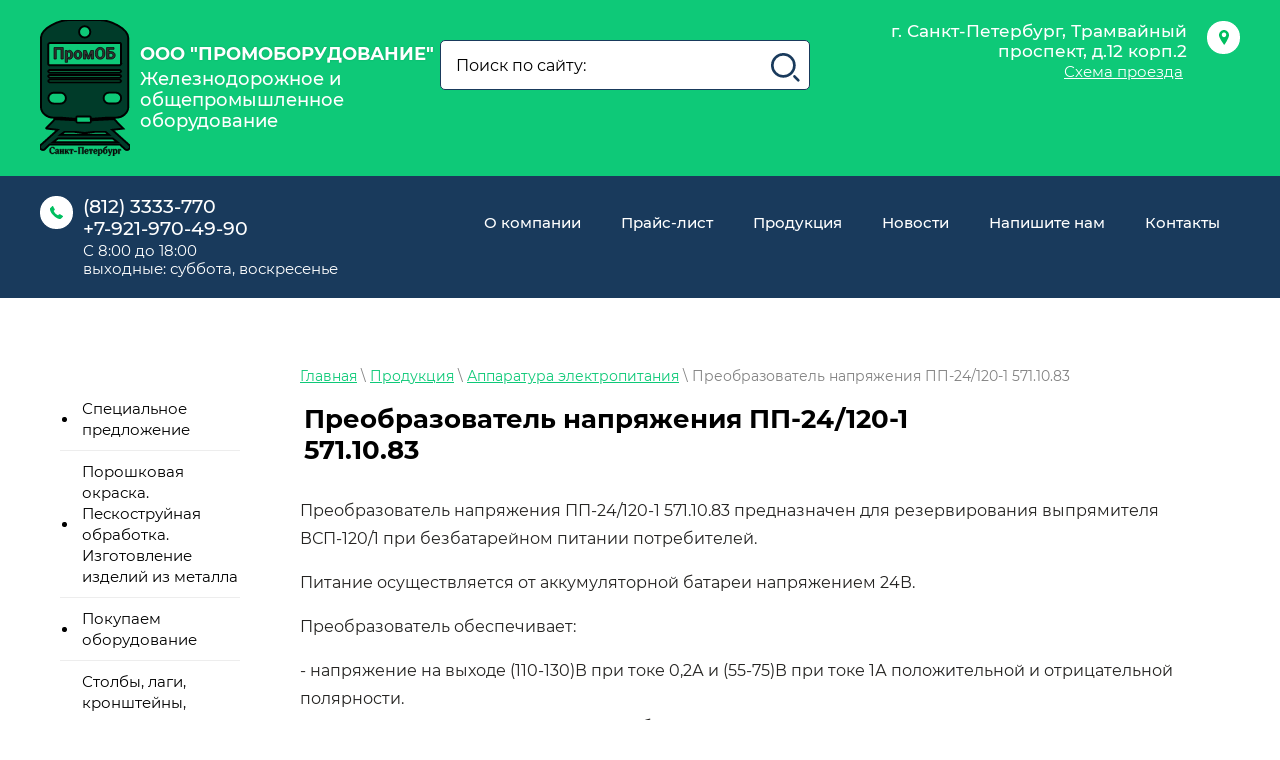

--- FILE ---
content_type: text/html; charset=utf-8
request_url: https://prom-gd.ru/preobrazovatel_napryazheniya_pp24/1201_571.10.83
body_size: 16831
content:

 <!doctype html>
 
<html lang="ru">
	 
	<head>
		 
		<meta charset="utf-8">
		 
		<meta name="robots" content="all">
		 <title>Преобразователь напряжения ПП-24/120-1</title> 
		<meta name="description" content="Предлагаем преобразователь напряжения ПП-24/120-1">
		 
		<meta name="keywords" content="Преобразователь напряжения ПП-24/120-1 571.10.83, ПП24/120">
		 
		<meta name="SKYPE_TOOLBAR" content="SKYPE_TOOLBAR_PARSER_COMPATIBLE">
		<meta name="viewport" content="width=device-width, height=device-height, initial-scale=1.0, maximum-scale=1.0, user-scalable=no">
		 
		<meta name="msapplication-tap-highlight" content="no"/>
		 
		<meta name="format-detection" content="telephone=no">
		 
		<meta http-equiv="x-rim-auto-match" content="none">
		  
		<link rel="stylesheet" href="/g/css/styles_articles_tpl.css">
		 
		<link rel="stylesheet" href="/t/v159/images/css/styles.css">
		 
		<link rel="stylesheet" href="/t/v159/images/css/designblock.scss.css">
		 
		<link rel="stylesheet" href="/t/v159/images/css/s3_styles.scss.css">
		 
		<script src="/g/libs/jquery/1.10.2/jquery.min.js"></script>
		 
		<script src="/g/s3/misc/adaptiveimage/1.0.0/adaptiveimage.js"></script>
		 <meta name="yandex-verification" content="38842ad77b50260b" />
<meta name="google-site-verification" content="ulpXTlbGN601tTnQc0Ql7lKdp4Zk5c8PcUAqY-bQfCs" />
<meta name="yandex-verification" content="59cd6bd89c557ae5" />

            <!-- 46b9544ffa2e5e73c3c971fe2ede35a5 -->
            <script src='/shared/s3/js/lang/ru.js'></script>
            <script src='/shared/s3/js/common.min.js'></script>
        <link rel='stylesheet' type='text/css' href='/shared/s3/css/calendar.css' /><link rel="stylesheet" href="/g/libs/lightgallery-proxy-to-hs/lightgallery.proxy.to.hs.min.css" media="all" async>
<script src="/g/libs/lightgallery-proxy-to-hs/lightgallery.proxy.to.hs.stub.min.js"></script>
<script src="/g/libs/lightgallery-proxy-to-hs/lightgallery.proxy.to.hs.js" async></script>
<link rel="icon" href="/favicon.png" type="image/png">
	<link rel="apple-touch-icon" href="/thumb/2/LWXycLAsrYVHUeczKuvz_w/r/favicon.png">
	<link rel="apple-touch-icon" sizes="57x57" href="/thumb/2/cSiQoKjZkTMIo0ziQoXd3Q/57c57/favicon.png">
	<link rel="apple-touch-icon" sizes="60x60" href="/thumb/2/ADHYAP_QOPaTX7kCwZk1yQ/60c60/favicon.png">
	<link rel="apple-touch-icon" sizes="72x72" href="/thumb/2/NUeGOwT7ccqi0vKCk5c7CQ/72c72/favicon.png">
	<link rel="apple-touch-icon" sizes="76x76" href="/thumb/2/hXphuvuCGMlCNmPwtBK8JQ/76c76/favicon.png">
	<link rel="apple-touch-icon" sizes="114x114" href="/thumb/2/eu_DCr8HaH-4Fl9Q5T1Yug/114c114/favicon.png">
	<link rel="apple-touch-icon" sizes="120x120" href="/thumb/2/3MmgBXK7FEpfGfzqoDIQig/120c120/favicon.png">
	<link rel="apple-touch-icon" sizes="144x144" href="/thumb/2/j9LDtrtN_JRbLahuwp6tEA/144c144/favicon.png">
	<link rel="apple-touch-icon" sizes="152x152" href="/thumb/2/hJpSN6oEQd3e9064W7B_Jg/152c152/favicon.png">
	<link rel="apple-touch-icon" sizes="180x180" href="/thumb/2/f_vyPxiafrQ-f6zkloMaLQ/180c180/favicon.png">
	
	<meta name="msapplication-TileImage" content="/thumb/2/bmMZwZpxmRExzY98ed18Wg/c/favicon.png">
	<meta name="msapplication-square70x70logo" content="/thumb/2/u4ZCgXlIt0M0m6gZuZtRyQ/70c70/favicon.png">
	<meta name="msapplication-square150x150logo" content="/thumb/2/foNNC3kvbPYBac4AKEENng/150c150/favicon.png">
	<meta name="msapplication-wide310x150logo" content="/thumb/2/4xXaTyEaqfQGm4mLgRUUfg/310c150/favicon.png">
	<meta name="msapplication-square310x310logo" content="/thumb/2/rmdEXcb0zBLSx3J7TTuAiw/310c310/favicon.png">

<!--s3_require-->
<link rel="stylesheet" href="/g/basestyle/1.0.1/article/article.css" type="text/css"/>
<link rel="stylesheet" href="/g/basestyle/1.0.1/article/article.green.css" type="text/css"/>
<script type="text/javascript" src="/g/basestyle/1.0.1/article/article.js" async></script>
<!--/s3_require-->

		<link href="/g/s3/anketa2/1.0.0/css/jquery-ui.css" rel="stylesheet" type="text/css"/>
		 
		<script src="/g/libs/jqueryui/1.10.0/jquery-ui.min.js" type="text/javascript"></script>
		 		<script src="/g/s3/anketa2/1.0.0/js/jquery.ui.datepicker-ru.js"></script>
		 
		<link rel="stylesheet" href="/g/libs/jquery-popover/0.0.3/jquery.popover.css">
		 
		<script src="/g/libs/jquery-popover/0.0.3/jquery.popover.min.js" type="text/javascript"></script>
		 
		<script src="/g/s3/misc/form/1.2.0/s3.form.js" type="text/javascript"></script>
		  
		<script type="text/javascript" src="/t/v159/images/js/main.js"></script>
		
		<link rel="stylesheet" href="/t/v159/images/css/site_addons.css">
		  
		<!--[if lt IE 10]> <script src="/g/libs/ie9-svg-gradient/0.0.1/ie9-svg-gradient.min.js"></script> <script src="/g/libs/jquery-placeholder/2.0.7/jquery.placeholder.min.js"></script> <script src="/g/libs/jquery-textshadow/0.0.1/jquery.textshadow.min.js"></script> <script src="/g/s3/misc/ie/0.0.1/ie.js"></script> <![endif]-->
		<!--[if lt IE 9]> <script src="/g/libs/html5shiv/html5.js"></script> <![endif]-->
		   
		 <link rel="stylesheet" href="/t/v159/images/site.addons.css">
		 	</head>
	 
	<body>
		 
		<div class="wrapper editorElement layer-type-wrapper" >
			  <div class="side-panel side-panel-73 widget-type-side_panel editorElement layer-type-widget widget-36" data-layers="['widget-20':['tablet-landscape':'inSide','tablet-portrait':'inSide','mobile-landscape':'inSide','mobile-portrait':'inSide'],'widget-23':['tablet-landscape':'inSide','tablet-portrait':'inSide','mobile-landscape':'inSide','mobile-portrait':'inSide'],'widget-53':['tablet-landscape':'inSide','tablet-portrait':'inSide','mobile-landscape':'inSide','mobile-portrait':'inSide']]" data-phantom="1" data-position="left">
	<div class="side-panel-top">
		<div class="side-panel-button">
			<span class="side-panel-button-icon">
				<span class="side-panel-button-icon-line"></span>
				<span class="side-panel-button-icon-line"></span>
				<span class="side-panel-button-icon-line"></span>
			</span>
		</div>
		<div class="side-panel-top-inner" ></div>
	</div>
	<div class="side-panel-mask"></div>
	<div class="side-panel-content">
		<div class="side-panel-close"></div>		<div class="side-panel-content-inner"></div>
	</div>
</div>   
			<div class="editorElement layer-type-block ui-droppable block-46" >
				<div class="editorElement layer-type-block ui-droppable block-34" >
					<div class="layout column layout_48" >
						<div class="editorElement layer-type-block ui-droppable block-31" >
							<div class="site-name-57 widget-22 widget-type-site_name editorElement layer-type-widget ">
							
<a class="company_name" href="https://prom-gd.ru">
            <div class="sn-wrap">
         
        <div class="sn-logo">
            <img src="/thumb/2/yPH0nsRZf3ZDPbDgBFstbQ/r/d/logotizer_26787_22904.svg" alt="">
        </div>
            </div>
    <div class="site_text_wrapper">
     
    <div class="sn-text">
        <div class="align-elem">
            ООО &quot;ПРОМОБОРУДОВАНИЕ&quot;
        </div>
    </div>
        <div class="site-description widget-18 widget-type-site_description editorElement layer-type-widget">
        <div class="align-elem">
            Железнодорожное и общепромышленное оборудование
        </div>
    </div>
    </div>
</a>
					</div>
									</div>
			</div>
			
			<form action="/search" method="get" id="search_site" >
			<input name="search" type="text" class="text_input" onblur="this.value=this.value==''?'Поиск по сайту:':this.value" onfocus="this.value=this.value=='Поиск по сайту:'?'':this.value;" value="Поиск по сайту:" />
			<input type="submit" class="button" value="" />
			<re-captcha data-captcha="recaptcha"
     data-name="captcha"
     data-sitekey="6LcYvrMcAAAAAKyGWWuW4bP1De41Cn7t3mIjHyNN"
     data-lang="ru"
     data-rsize="invisible"
     data-type="image"
     data-theme="light"></re-captcha></form>
			
			<div class="layout column layout_51" >
				<div class="editorElement layer-type-block ui-droppable block-32" >
					         <div class="address-52 widget-19 address-block contacts-block widget-type-contacts_address editorElement layer-type-widget">
        <div class="inner">
            <label class="cell-icon" for="tg52">
                <div class="icon"></div>
            </label>
            <input id="tg52" class="tgl-but" type="checkbox">
            <div class="block-body-drop">
                <div class="cell-text">
                    <div class="title"><div class="align-elem">Адрес:</div></div>
                    <div class="text_body">
                        <div class="align-elem">г. Санкт-Петербург, Трамвайный проспект, д.12 корп.2</div>
                    </div>
                </div>
            </div>
        </div>
    </div>
  
					     					     	<a class="button-53 widget-20 widget-type-button editorElement layer-type-widget" href="https://yandex.ru/maps/2/saint-petersburg/house/tramvayny_prospekt_12k2/Z0kYdAFkSE0PQFtjfXR0dHlnZw==/?ll=30.264188%2C59.855543&amp;utm_source=main_stripe_big&amp;z=17.14"  data-wr-class="popover-wrap-78"><span>Схема проезда</span></a>
  
					     				</div>
			</div>
		</div>
		<div class="editorElement layer-type-block ui-droppable block-48" >
			<div class="editorElement layer-type-block ui-droppable block-47" >
				<div class="layout column layout_54" >
					<div class="editorElement layer-type-block ui-droppable block-33" >
						  	<div class="phones-55 widget-21 phones-block contacts-block widget-type-contacts_phone editorElement layer-type-widget">
		<div class="inner">
			<label class="cell-icon" for="tg-phones-55">
				<div class="icon"></div>
			</label>
			<input id="tg-phones-55" class="tgl-but" type="checkbox">
			<div class="block-body-drop">
				<div class="cell-text">
					<div class="title"><div class="align-elem">Телефон:</div></div>
					<div class="text_body">
						<div class="align-elem">
															<div><a href="tel:8123333770">(812) 3333-770</a></div><div><a href="tel:+79219704990">+7-921-970-49-90</a></div>													</div>
					</div>
				</div>
			</div>
		</div>
	</div>
  
						<div class="editorElement layer-type-text text-3" >
							С 8:00 до 18:00<br />
выходные: суббота, воскресенье
						</div>
					</div>
				</div>
				<div class="layout column layout_59" >
					<div class="widget-23 horizontal menu-59 wm-widget-menu widget-type-menu_horizontal editorElement layer-type-widget" data-screen-button="none" data-responsive-tl="button" data-responsive-tp="button" data-responsive-ml="columned" data-more-text="..." data-child-icons="0">
						 
						<div class="menu-button">
							Меню
						</div>
						 
						<div class="menu-scroll">
							   <ul><li class="menu-item"><a href="/about" ><span class="menu-item-text">О компании</span></a></li><li class="menu-item"><a href="/price" ><span class="menu-item-text">Прайс-лист</span></a></li><li class="opened menu-item"><a href="/catalog" ><span class="menu-item-text">Продукция</span></a><ul class="level-2"><li class="opened"><a href="/apparatura_elektropitaniya" >Аппаратура электропитания</a><ul class="level-3"><li><a href="/vypryamiteli_akkumulyatornye_vakm" >Выпрямители аккумуляторные ВАК-М</a></li><li><a href="/ustroystvo_vypryamitelnoe_uvbps" >Устройство выпрямительное УВБПС</a></li><li><a href="/schit_schvp2" >Щит ЩВП-2</a></li><li><a href="/schit_schvpu" >Щит ЩВПУ</a></li><li><a href="/blok_stabilizacii_napryazheniya_bsn_24/5" >Блок стабилизации напряжения БСН 24/5</a></li><li><a href="/ustroystvo_vypryamitelnoe_vu14/3" >Устройство выпрямительное ВУ-14/3</a></li><li><a href="/preobrazovatel_napryazheniya_pdc12/220" >Преобразователь напряжения ПДЦ-12/220</a></li><li><a href="/vypryamitel_stabilizirovannyy_vsp120/1" >Выпрямитель стабилизированный ВСП-120/1</a></li><li class="opened active"><a href="/preobrazovatel_napryazheniya_pp24/1201_571.10.83" >Преобразователь напряжения ПП-24/120-1 571.10.83</a></li><li><a href="/vypryamitel_stabilizirovannyy_vsp220/1,1_m" >Выпрямитель стабилизированный ВСП-220/1,1 М</a></li><li><a href="/preobrazovatel_napryazheniya_pp24/2201,1" >Преобразователь напряжения ПП-24/220-1,1</a></li><li><a href="/stoyka_vypryamiteley_svsp24/10_m_i_svsp24/20_m" >Стойка выпрямителей СВСП-24/10 М и СВСП-24/20 М</a></li><li><a href="/vypryamitel_stabilizirovannyy_vsp24/10_m" >Выпрямитель стабилизированный ВСП-24/10 М</a></li><li><a href="/stoykakarkas_skp" >Стойка-каркас СКП</a></li><li><a href="/ustroystvo_zaryadnobufernoe_zbu12/10m" >Устройство зарядно-буферное ЗБУ-12/10М</a></li><li><a href="/vypryamitelnoe_ustroystvo_vus1,3m" >Выпрямительное устройство ВУС-1,3М</a></li><li><a href="/blok_pitaniya_shtepselnyy_bpshm" >Блок питания штепсельный БПШ-М</a></li><li><a href="/blok_vypryamitelya_bvm" >Блок выпрямителя БВ-М</a></li><li><a href="/blok_vypryamiteley_sopryazheniya_bsv4l" >Блок выпрямителей сопряжения БСВ4Л</a></li><li><a href="/blok_pitaniya_bp3" >Блок питания БП-3</a></li><li><a href="/blok_preobrazovaniya_napryazheniya_bpn_24/501" >Блок преобразования напряжения БПН 24/50-1</a></li><li><a href="/blok_pitaniya_bp12/2_i_bp24/2" >Блок питания БП-12/2 и БП-24/2</a></li><li><a href="/blok_zaschity_akkumulyatora_bza" >Блок защиты аккумулятора БЗА</a></li><li><a href="/preobrazovatel-p12-14" >Преобразователь П12/14</a></li></ul></li><li><a href="/oborudovanie_elektricheskoy_centralizacii" >Оборудование электрической централизации</a><ul class="level-3"><li><a href="/blok_fazokontrolnyy_fk75" >Блок фазоконтрольный ФК-75</a></li><li><a href="/blok_vypryamitelya_zaschischennyy_bvzm" >Блок выпрямителя защищенный БВЗ-М</a></li><li><a href="/blok_kondensatornyy_shtepselnyy_bksh1m" >Блок конденсаторный штепсельный БКШ-1М</a></li><li><a href="/datchik_impulsov_mikroelektronnyy_dim1m" >Датчик импульсов микроэлектронный ДИМ-1М</a></li><li><a href="/shkafy_kabelnogo_tipa_shkp" >Шкафы кабельного типа ШКП</a></li><li><a href="/shkaf_metallicheskiy_batareynyy_shmb" >Шкаф металлический батарейный ШМБ</a></li><li><a href="/shkaf_metallicheskiy_svyazevoy_shms" >Шкаф металлический связевой ШМС</a></li><li><a href="/transformatory_avtoblokirovochnye" >Трансформаторы автоблокировочные</a></li><li><a href="/transformator_fidernyy_tfu200" >Трансформатор фидерный ТФУ-200</a></li><li><a href="/bloki_dioda_i_rezistora" >Блоки диода и резистора</a></li><li><a href="/shkafy_releynye_shrum" >Шкафы релейные ШРУ-М</a></li><li><a href="/ustroystvo_faziruyuschee_fu22u" >Устройство фазирующее ФУ2-2У</a></li><li><a href="/blok_diodov_shtepselnyy_bdsh20m" >Блок диодов штепсельный БДШ-20М</a></li><li><a href="/blok_kondensatorov_i_rezistorov" >Блок конденсаторов и резисторов</a></li><li><a href="/bloki_kondensatornye_malogabaritnye" >Блок конденсаторный малогабаритный штепсельный КБМШ</a><ul class="level-4"><li><a href="/kbmsh-4" >КБМШ-4</a></li><li><a href="/kbmsh-5" >КБМШ-5. КБМШ-5М. Блок конденсаторный малогабаритный штепсельный</a></li><li><a href="/kbmsh-6" >КБМШ-6</a></li><li><a href="/bkr-76" >БКР-76</a></li><li><a href="/kb" >КБ - Кб-1, КБМ-1х2, КБМ-1х4, КБМ-3х2, КБМ-3х4, КБМ-4х1, КБМ-4х4</a></li></ul></li><li><a href="/komplekt_elementov_kabelrostov" >Комплект элементов кабельростов</a></li><li><a href="/rezistory_7156,_7157,_rmr,_rmn,_ro" >Резисторы 7156, 7157, РМР, РМН, РО</a></li><li><a href="/blok_kontrolnyy_bk75m" >Блок контрольный БК-75М</a></li><li><a href="/pristavki_zamedlyayuschie_zpr1m_i_zpr2" >Приставки замедляющие ЗПР-1М и ЗПР-2</a></li><li><a href="/pristavka_deshifratora" >Приставка дешифратора - БС-ДА, БК-ДА; БИ-ДА</a></li><li><a href="/bloki_releynye" >Блоки релейные НМ1-М; НСС-М; НН-М; НСОх2-М; НМ1Д-М; НМПП-М; НМПАП-М; НПС-М; НПМ-69-М</a></li></ul></li><li><a href="/apparatura_relsovyh_cepey" >Аппаратура рельсовых цепей</a><ul class="level-3"><li><a href="/generatory" >Генераторы</a><ul class="level-4"><li><a href="/generator_putevoy_gp3" >Генератор путевой ГП-3</a></li><li><a href="/generator_putevoy_gp4" >Генератор путевой ГП-4</a></li><li><a href="/generator_gpu" >Генератор ГПУ</a></li><li><a href="/generatory_putevye_gpm" >Генераторы путевые ГП-М</a></li><li><a href="/generator_signalov_relsovoy_cepi_grc2m" >Генератор сигналов рельсовой цепи ГРЦ-2М</a></li><li><a href="/generator_relsovoy_cepi_grc4" >Генератор рельсовой цепи ГРЦ4</a></li><li><a href="/generator_putevoy_pgalsm" >Генератор путевой ПГ-АЛСМ</a></li><li><a href="/generator_signalnoy_chastoty_gsrc2" >Генератор сигнальной частоты ГСРЦ-2</a></li><li><a href="/generator_signalnyh_chastot_galsm" >Генератор сигнальных частот Г-АЛСМ</a></li><li><a href="/generator_putevoy_pg75m" >Генератор путевой ПГ-75М</a></li><li><a href="/generator_kontrolnyy_shtepselnyy_gkshm" >Генератор контрольный штепсельный ГКШ-М</a><ul class="level-5"><li><a href="/pasport_gksh-ma" >Паспорт ГКШ-МА</a></li></ul></li></ul></li><li><a href="/usiliteli" >Усилители</a><ul class="level-4"><li><a href="/usilitel_putevoy_pu1m" >Усилитель путевой ПУ-1М</a></li><li><a href="/usilitel_putevoy_pu2m" >Усилитель путевой ПУ-2М</a></li><li><a href="/usilitel_putevoy_pu3m" >Усилитель путевой ПУ-3М</a></li></ul></li><li><a href="/priemniki" >Приемники</a><ul class="level-4"><li><a href="/priemniki_prc2m_i_prcm2m" >Приемники ПРЦ-2М и ПРЦМ-2М</a></li><li><a href="/priemniki_putevye_prc4l" >Приемники путевые ПРЦ-4Л</a></li><li><a href="/priemniki_putevye_pp,_ppm,_pp1" >Приемники путевые ПП, ППМ, ПП1</a></li><li><a href="/priemnik-dispetcherskogo-kontrolya-pk5" >Приемник диспетчерского контроля ПК5</a></li></ul></li><li><a href="/filtry" >Фильтры</a><ul class="level-4"><li><a href="/filtry_putevye_fp_m" >Фильтры путевые ФП-М</a></li><li><a href="/filtry_putevye_fp_als2m" >Фильтры путевые ФП АЛС-2М</a></li><li><a href="/filtry_putevye_fpm" >Фильтры путевые ФПМ</a></li><li><a href="/filtry_relsovoy_cepi_frc_4" >Фильтры рельсовой цепи ФРЦ 4</a></li><li><a href="/filtr_relsovoy_cepi_frc_4l" >Фильтр рельсовой цепи ФРЦ 4Л</a></li><li><a href="/filtr__putevoy_fp752m" >Фильтр  путевой ФП75-2М</a></li></ul></li><li><a href="/prochee" >Прочее</a><ul class="level-4"><li><a href="/blok_vremeni_bvmshm1" >Блок времени БВМШ-М1</a></li><li><a href="/transformator_vyhodnoy_vt" >Трансформатор выходной ВТ</a></li><li><a href="/transformator_putevoy_ptcm" >Трансформатор путевой ПТЦ-М</a></li><li><a href="/transformator_uravnivayuschiy_utz" >Трансформатор уравнивающий УТЗ</a></li><li><a href="/blok_kondensatorov_bksh4h4" >Блок конденсаторов БКШ4х4</a></li><li><a href="/bloki_kondensatorov_bk4h1_i_bk4h4" >Блоки конденсаторов БК4х1 и БК4х4</a></li></ul></li></ul></li><li><a href="/apparatura_avtomaticheskoy_signalizacii" >Аппаратура автоматической локомотивной сигнализации АЛСНВ</a><ul class="level-3"><li><a href="/instrukciya-po-tehnicheskomu-obsluzhivaniyu-avtomaticheskoj-lokomotivnoj-signalizacii-nepreryvnogo-tipa-alsn-i-ustrojstv-kontrolya-bditelnosti-mashinista" >ИНСТРУКЦИЯ по техническому обслуживанию автоматической локомотивной сигнализации непрерывного типа (АЛСН) и устройств контроля бдительности машиниста</a></li><li><a href="/blok_svetovoy_signalizacii_l143" >Блок Л143 579.00.71</a></li><li><a href="/blok_svetovoy_signalizacii_l159m" >Блок световой сигнализации Л159М</a></li><li><a href="/blok_kontrolya_l168m" >Блок контроля Л168М. Л168. Л-168М. 579.00.68</a></li><li><a href="/blok_svetovoy_signalizacii_alsn_l77" >Блок световой сигнализации АЛСН Л77</a></li><li><a href="/generator_putevoy_saut" >Генератор путевой ГП, ГПШ</a></li><li><a href="/blok_bkb,_bkb-1,_bkb-2" >Блок БКБ, БКБ-1, БКБ-2</a></li><li><a href="/alsnv-1-d" >АЛСНВ-1-Д</a></li><li><a href="/alsnv-1-db" >АЛСНВ-1-ДБ</a></li><li><a href="/dksv-1-d" >ДКСВ-1-Д (ДБ) дешифратор</a></li><li><a href="/uk-25/50m-d" >УК-25/50М-Д усилитель</a></li><li><a href="/fl-25/75-2m" >Фильтр локомотивный ФЛ-25/75М. ФЛ-25/75-2М.</a></li><li><a href="/ukbm-ustroystvo-kontrolya-bditelnos" >УКБМ устройство контроля бдительности машиниста</a></li><li><a href="/rb-80" >РБ-80 рукоятка бдительности</a></li><li><a href="/kpu-1" >КПУ-1 катушка приемная локомотивная</a></li><li><a href="/s-2-5m" >С-2-5М светофор локомотивный</a></li><li><a href="/l168m" >Л168М. Блок контроля самопроизвольного трогания Л-168М (л168)</a></li><li><a href="/l116u" >Устройство контроля бдительности Л116У. Л116. Л-116У, Л-116</a></li><li><a href="/epk-150i" >Электропневматический клапан автостопа ЭПК-150И</a></li><li><a href="/katushki-priyemnyye-lokomotivnyye-kpu-1-tipa-kpu" >Катушки приемные локомотивные КПУ-1 (типа КПУ)</a></li><li><a href="/dksv-m-1" >ДКСВ-М дешифратор сигналов микропроцессорный</a></li><li><a href="/obshchiy-yashchik-524.50.60" >Общий ящик 524.50.60</a></li><li><a href="/pt-22124-00-00" >Катушка ПТ 22124-00-00</a></li><li><a href="/pe-136-00-00" >ПЭ 1362-00-00 катушка приемная электровозная</a></li><li><a href="/ks-3-korobka-klemmnaya" >Коробка клеммная КС-3</a></li><li><a href="/rukav-32h43-1-6" >Рукав 32х43-1,6</a></li><li><a href="/sls-svetofor-lokomotivnyj-svetodiodnyj" >СЛС Светофор локомотивный светодиодный</a></li></ul></li><li><a href="/apparatura_elektropnevmaticheskogo_tormozheniya" >Аппаратура электропневматического торможения</a><ul class="level-3"><li><a href="/blok_upravleniya_buept" >Блок управления БУ-ЭПТ</a></li><li><a href="/blok_vklyucheniya_ept" >Блок включения ЭПТ. Л175</a></li><li><a href="/pribor_pept_i_peptl" >Прибор П-ЭПТ, П-ЭПТ-Л</a></li><li><a href="/preobrazovateli_pt-ept-50,_pt-ept-7" >Преобразователи ПТ-ЭПТ-50, ПТ-ЭПТ-75, ПТ-ЭПТ-110, ПТ-ЭПТ-50М и фильтр Ф-ПТ</a></li><li><a href="/pribor_p-ept" >Прибор П-ЭПТ 569.00.20</a></li><li><a href="/klapan-epk-150i" >Клапан ЭПК-150И</a></li><li><a href="/blok-kon-nkrm-468242-003" >Блок КОН. НКРМ.468242.003</a></li></ul></li><li><a href="/apparatura_svyazi" >Аппаратура связи</a><ul class="level-3"><li><a href="/ustroystvo_peregovornoe_" >устройство переговорное парковое ППУ.М</a></li><li><a href="/blok_zaschitnogo_filtr" >Блок защитного фильтра БФЗ</a></li><li><a href="/stanciya_rasporyaditel" >Станция распорядительная РСДТ-1БК</a></li><li><a href="/usilitel_dispetchera_u" >Усилитель диспетчера УД-3М</a></li><li><a href="/apparatura_tonnelnoy_t" >Аппаратура тоннельной технологической связи метрополитена</a><ul class="level-4"><li><a href="/komplekt_stancionnyy_att" >Комплект станционный АТТСМ-С  Диспетчерский АТТСМ-Д</a></li></ul></li><li><a href="/stanciya_dvuhprovodnaya_" >Станция двухпроводная оконечная связи совещаний  ДОСС-М</a></li><li><a href="/apparatura_magistralno" >Аппаратура магистральной связи совещаний МСС-2-1-2М</a></li><li><a href="/apparatura_magistralno1" >Аппаратура магистральной связи совещаний МСС-12-6-2М</a></li><li><a href="/stancii_rasporyaditeln" >Станции распорядительные РСДТ-2Б и РСДТ-4БК</a></li><li><a href="/usilitel_dupleksnyy_dt" >Усилитель дуплексный ДТУ</a></li><li><a href="/apparatura_dorozhnoy_ras" >Аппаратура дорожной распорядительной связи ДРС</a></li><li><a href="/ustroystvo_soediniteln" >Устройство соединительное СУ-М</a></li><li><a href="/schitki_vvodnoizoliruyu" >Щитки вводно-изолирующий ЩВИ-2М  и вводный ЩВ-2М</a></li><li><a href="/panel_zaschitnyh_fil" >Панель защитных фильтров ФЗ-1</a></li><li><a href="/priemniki_tonalnogo_vy" >Приемники тонального вызова ПТВ-Д-2М и ПТВ-П-2М</a></li><li><a href="/pedal_dispetcherskaya_" >Педаль диспетчерская ПД-3М</a></li><li><a href="/stanciya_otdelencheskoy_" >Станция отделенческой связи совещаний ОСС-2М</a></li><li><a href="/ustroystvo_mikrofonnoe_m" >Устройство микрофонное МУ-2М</a></li><li><a href="/stanciya_rasporyaditel1" >Станция распорядительная ПСТ-4БК</a></li><li><a href="/punkty_promezhutochnye_s" >Пункты промежуточные связи ППС-П-М, ППС-Д-М, ППС-ДРС-М</a></li><li><a href="/usilitel_kabelnyy_ni" >Усилитель кабельный низкочастотный дуплексный КНДУ</a></li></ul></li><li><a href="/rele" >Реле</a><ul class="level-3"><li><a href="/rele_kdr_soglasno_katal" >Реле КДР (согласно каталога завода)</a></li><li><a href="/rele_kdrsh" >Реле КДРШ</a></li><li><a href="/rele_kdr3mb_i_kdrsh3mb" >Реле КДР3-МБ и КДРШ3-МБ</a></li><li><a href="/rele_rem_soglasno_katal" >Реле РЭМ (согласно каталога завода)</a></li><li><a href="/rele_remsh" >Реле РЭМШ</a></li><li><a href="/rele_remt_soglasno_kata" >Реле РЭМТ (согласно каталога завода)</a></li><li><a href="/rele_sr_i_ksr" >Реле СР и КСР</a></li><li><a href="/rele_yacheyki_transmit" >Реле (ячейки) трансмиттерные  ТР-3В2М, ТР-2000В2М, ТР-2000В2М,</a></li><li><a href="/transmitter_poluprovodni" >Трансмиттер полупроводниковый ТП-24-2М. ТП-24Б, ТП-24-2Б. ТП24</a></li><li><a href="/kommutator_toka_beskonta" >Коммутатор тока бесконтактный БКТ-М</a></li><li><a href="/rele_napryazheniya_polup" >Реле напряжения полупроводниковое РНП-М, РНП</a></li><li><a href="/ivmsh-110" >ИВМШ-110</a></li><li><a href="/ppr3-5000" >ППР3-5000</a></li><li><a href="/imsh1-1700" >ИМШ1-1700</a></li><li><a href="/tsh-65v2b" >ТШ-65В2Б</a></li><li><a href="/tsh-65bk" >ТШ-65БК</a></li><li><a href="/ivb-rele" >ИВБ реле</a></li><li><a href="/ipb-rele" >ИПБ реле</a></li><li><a href="/dssh-rele-dssh-k" >ДСШ (реле ДСШ-К)</a></li></ul></li><li><a href="/vspomogatelnye_elektricheskie_mashiny" >Вспомогательные электрические машины</a></li><li><a href="/ventili_elektropnevmaticheskie" >Вентили электропневматические</a></li><li><a href="/transformatory" >Трансформаторы</a></li><li><a href="/kontrollery_km_2000" >Контроллеры КМ 2000</a></li><li><a href="/vyklyuchateli" >Выключатели</a></li><li><a href="/vyklyuchatel_pedalnyy" >Выключатель педальный ВП1-11. ВП1-20</a></li><li><a href="/pereklyuchateli_elektropnevmaticheskie" >Переключатели электропневматические</a></li><li><a href="/kontaktory" >Контакторы</a></li><li><a href="/bloki,_rezistory,_soprot1" >Блоки, Резисторы, Сопротивления, Панели и др.</a><ul class="level-3"><li><a href="/as1p" >Армтура светосигнальная АС-1П</a></li><li><a href="/bloki_vklyucheniya_e" >•	Блоки включения электрического тормоза, унифицированные БВТ-У, 75 В; БВТ-У, 110В</a></li><li><a href="/blok_vypryamiteley_bv10" >Блок выпрямителей БВ-1012П</a></li><li><a href="/blok_vypryamiteley_b" >•	Блок выпрямителей БВ-102 УХЛЗ</a></li><li><a href="/blok_vypryamiteley_bv30" >Блок выпрямителей БВ-301 УХЛЗ</a></li><li><a href="/blok_vypryamiteley_bv12" >Блок выпрямителей БВ-120ПУХЛЗ, БВ-140ПУХЛЗ, БВ-220БПУХЛЗ, БВ-250ПУХЛЗ, БВ-320ПУХЛЗ, БВ-340ПУХЛЗ, Б</a></li><li><a href="/blok_izmereniya_bi026" >Блок измерения БИ-026</a></li><li><a href="/blok_izmereniya_bi027" >Блок измерения БИ-027</a></li><li><a href="/blok_kontrolya_temperatu" >Блок контроля температуры тяговых двигателей тепловоза БКТД</a></li><li><a href="/blok_regulirovaniya_i_za" >Блок регулирования и защиты генератора БРЗГ-П</a></li><li><a href="/bloki_regulirovaniya_nap" >Блоки регулирования напряжения БРН-75В (аналог БРН-3В)</a></li><li><a href="/bloki_tahometricheskie_g" >Блоки тахометрические генератора БТГ-420ПУХЛЗ и БТГ-430ПУХЛЗ (аналоги БА-420, БА-430)</a></li><li><a href="/blok_regulirovaniya_napr" >Блок регулирования напряжения и тока БРНТ</a></li><li><a href="/blok_regulirovaniya_usko" >Блок регулирования ускорения БРУ-П</a></li><li><a href="/blok_regulirovaniya_chas" >Блок регулирования частоты БРЧ-П</a></li><li><a href="/blok_upravleniya_grebnes" >Блок управления гребнесмазывающим устройством БУГЭ-МП</a></li><li><a href="/blok_upravleniya_kontakt" >Блок управления контактором защиты БУКЗ-П, БУКЗ-МК</a></li><li><a href="/blok_upravleniya_preobra" >Блок управления преобразователем БУП-П</a></li><li><a href="/blok_upravleniya_tiristo" >Блок управления тиристорным выпрямителем БУТВ-520 ПУХЛЗ (аналог БА-520)</a></li><li><a href="/vyklyuchateli_pedalnye" >Выключатели педальные Вп-1-11П и ВП-1-20П</a></li><li><a href="/datchiki_boksovaniya_db" >Датчики боксования ДБ-018П и ДБ-019П</a></li><li><a href="/datchiki_induktivnye_id" >Датчики индуктивные ИД-41П и ИД-42П</a></li><li><a href="/izveschatel_pozharnyy_" >Извещатель пожарный локомотивный ИПЛ–П</a></li><li><a href="/istochniki_pitaniya_ip5" >Источники питания ИП-5АП</a></li><li><a href="/kolodki_klemmnye_kp16,_" >Колодки клеммные КП-10, КП-16, КП-20, КП-10-1, СК-2В</a></li><li><a href="/paneli_s_predohranitelya" >Панели с предохранителями ПП-3022, ПП-3032, ПП-4010, ПП-4011, ПП-4035, ПП-5011, ПП-5012</a></li><li><a href="/panel_vypryamiteley_pv" >Панель выпрямителей ПВ-6011П</a></li><li><a href="/pereklyuchatel_rubyasc" >Переключатель рубящий трехполюсный П-330АП</a></li><li><a href="/panel_s_rezistorami_pr" >Панель с резисторами ПР-20</a></li><li><a href="/panel_s_rezistorami_ti" >Панель с резисторами типа ПР-40</a></li><li><a href="/panel_s_rezistorami_ti1" >Панель с резисторами типа ПР-50</a></li><li><a href="/predohraniteli_tipa_pr2" >Предохранители типа ПР-2</a></li><li><a href="/razedinitel_gv22ap" >Разъединитель ГВ-22АП</a></li><li><a href="/razediniteli_gv25ap_i" >Разъединители ГВ-25АП и ГВ-25БП</a></li><li><a href="/regulyatory_napryazheniy" >Регуляторы напряжения вспомогательного генератора РНВГ</a></li><li><a href="/rezistory_tipa_pp" >Резисторы типа ПП</a></li><li><a href="/rezistory_tipa_lr" >Резисторы типа ЛР. Резисторы ЛС</a></li><li><a href="/rezistory_schs_451,_schs" >Резисторы ЩС 451, ЩС 157</a></li><li><a href="/rezistory_tipa_rlt" >Резисторы РЛТ. Резисторы ЛСО.</a></li><li><a href="/rele_vremeni_rv1p,_rv2" >Реле времени РВ-1П, РВ-2П, РВ-3П (аналог ВЛ-50), РВ-4П (аналог 51 (24В)), РВ-5П, РВ-6П (аналог ВЛ-52</a></li><li><a href="/rele_differencialnoe_r" >Реле дифференциальное РД-3010П</a></li><li><a href="/rele_s_vysokim_koefficie" >Реле с высоким коэффициентом возврата РК и блоки боксования ББ</a></li><li><a href="/rele_tyagovye_promezhuto" >Реле тяговые промежуточные управления ТРПУ</a></li><li><a href="/rele_elektromagnitnye_rm" >Реле электромагнитные РМ</a></li><li><a href="/rubilnik_r220ap" >Рубильник Р-220АП</a></li><li><a href="/signal_zvukovoy_sz_1101" >Сигнал звуковой СЗ 11-01П, СЗ 11-02</a></li><li><a href="/soprotivleniya_ballastny" >Сопротивления балластные</a></li><li><a href="/udlinitel_shtepselny" >Удлинитель штепсельный ШУ-5АП</a></li><li><a href="/ustroystvo_pitaniya_up1" >Устройство питания УП-1СП</a></li><li><a href="/elektromagnity_et52m" >Электромагниты ЭТ-52М</a></li><li><a href="/elektroplitki_epch10,8/" >Электроплитки ЭПЧ1-0,8/50, ЭПЧ1-0,8/135,  ЭПЧ1-1,0/75, ЭПЧ1-1,0/110</a></li><li><a href="/regulyator-napryazheniya-brn-3v-2" >Регулятор напряжения БРН-3В-1</a></li><li><a href="/brn-3v-brn" >БРН-3В (БРН)</a></li><li><a href="/regulyator-napryazheniya-rrt-32m" >Регулятор напряжения РРТ-32М</a></li></ul></li><li><a href="/armatura_kontaktnoy_seti" >Арматура контактной сети</a></li><li><a href="/elektrodvigateli,_tahoge" >Электродвигатели, тахогенераторы, электрические машины постоянного тока, уровнемеры</a><ul class="level-3"><li><a href="/tahogenerator_tgs-12" >Тахогенератор ТГС-12. Тахогенератор ТГС-12Э.</a></li><li><a href="/elektrodvigateli_kollekt" >Электродвигатели коллекторные ДК 112, ДП 112, ДКУ 112</a></li><li><a href="/mashiny_postoyannogo_tok" >Машины постоянного тока серии 2П</a></li><li><a href="/elektrodvigateli_dp-108" >Электродвигатели ДП-108</a></li><li><a href="/tahogenerator_tmg-30,_tm" >Тахогенератор ТМГ-30, ТМГ-30П</a></li><li><a href="/tahogenerator_tp-212" >Тахогенератор ТП-212</a></li><li><a href="/tahogenerator_ts-1m" >Тахогенератор ТС-1М</a></li><li><a href="/emsu-fg-elektrodvigatel"  target="_blank">ЭМСУ электродвигатель стрелочный</a></li></ul></li><li><a href="/avtomat_kontrolya_izolyacii_aki-2m" >Автомат контроля изоляции АКИ-2М</a></li><li><a href="/oborudovanie-dlya-zheleznyh-dorog" >Оборудование для железных дорог</a><ul class="level-3"><li><a href="/elektroprivody" >Электроприводы: СП-6М. СП-6К. СПГБ-4Б. СПГ-3М. СП-12У. СП-6БМ.</a><ul class="level-4"><li><a href="/elektroprivod-strelochnyy-sp-6m" >Электропривод стрелочный СП-6М</a></li><li><a href="/elektroprivod-strelochnyy-sp-6k" >Электропривод стрелочный СП-6К</a></li><li><a href="/elektroprivod-strelochnyy-spgb-4b" >Электропривод стрелочный СПГБ-4Б</a></li><li><a href="/elektroprivod-strelochnyy-spg-3m" >Электропривод стрелочный СПГ-3М</a></li><li><a href="/elektroprivod-strelochnyy-sp-12u" >Электропривод стрелочный СП-12У</a></li><li><a href="/elektroprivod-strelochnyy-sp-6bm" >Электропривод стрелочный СП-6БМ</a></li></ul></li><li><a href="/drossel-transformatory-dt" >Дроссель-трансформаторы ДТ</a></li><li><a href="/pereezdnoe-oborudovanie" >Переездное оборудование</a><ul class="level-4"><li><a href="/svetofor-pereezdnoy.-sp" >Светофор переездной. СП</a></li><li><a href="/pash-1-modernizirovannyy-shlagbaum" >ПАШ-1 Модернизированный шлагбаум</a></li><li><a href="/zvukovoy-signal" >Звуковой сигнал</a></li><li><a href="/ustroystvo-zagraditelnoe-pereezdnoe" >Устройство заградительное переездное (УЗП)</a></li></ul></li><li><a href="/mufty-kabelnye" >Муфты кабельные</a><ul class="level-4"><li><a href="/mufta-ukm-12" >Муфта УКМ-12</a></li></ul></li><li><a href="/putevoy-yaschik.-pya" >Путевой ящик. ПЯ</a></li><li><a href="/golovka-svetodiodnaya-dlya-zhelezno" >Головка светодиодная для железнодорожного переезда красного цвета НКМР.676636.003</a></li><li><a href="/golovka-svetodiodnaya-dlya-zhelezno1" >Головка светодиодная для железнодорожного переезда лунно-белая НКМР.676636.003-001</a></li></ul></li><li><a href="/gidrooborudovanie-dlya-zheleznodoro" >Гидрооборудование для железнодорожного транспорта</a><ul class="level-3"><li><a href="/dozator-uke.43.10" >Дозатор УКЭ.43.10</a></li><li><a href="/korobka-zolotnikovaya-50-345-00" >Коробка золотниковая 50-345-00</a></li><li><a href="/korobka-klapannaya-53-358-00" >Коробка клапанная 53-358-00</a></li></ul></li><li><a href="/raz_edinitel-rlnd-10/400" >Разъединитель РЛНД-10/400</a></li><li><a href="/tumbler-p2t-1,-tv1-2,-tv1-4" >Тумблер П2Т-1, П2Т-5, ТВ1-1 ТВ1-2, ТВ1-4, ТП1-2</a></li><li><a href="/12sam-28p" >12САМ-28П</a></li><li><a href="/zapchasti-dlya-vagonov-zhd" >Запчасти для вагонов жд</a></li><li><a href="/transformatory-dlya-ustrojstv-scb-zheleznodorozhnogo-transporta"  target="_blank">Трансформаторы для устройств СЦБ железнодорожного транспорта</a><ul class="level-3"><li><a href="/blok-pitaniya-bp-bkr-bpk" >Блок питания БП, БКР, БПК</a></li><li><a href="/putevye-transformatory-pobs-ptm-a-prt-a-pt" >Путевые трансформаторы: ПОБС, ПТМ-А, ПРТ-А, ПТ</a></li><li><a href="/signalnye-transformatory-sobs-st" >Сигнальные трансформаторы: СОБС, СТ</a></li></ul></li><li><a href="/apparatura-metropolitena" >Аппаратура метрополитена</a><ul class="level-3"><li><a href="/blok-bsk" >Блок БСК</a></li><li><a href="/generator-g-alsm"  target="_blank">Генератор Г-АЛСМ</a></li><li><a href="/generator-g-ars"  target="_blank">Генератор Г-АРС</a></li><li><a href="/generator-gp-3-gpm-3"  target="_blank">Генератор ГП-3, ГПМ-3</a></li><li><a href="/generator-gpu-m"  target="_blank">Генератор ГПУ-М</a></li><li><a href="/generator-grc"  target="_blank">Генератор ГРЦ</a></li><li><a href="/generator-pg-alsm"  target="_blank">Генератор ПГ-АЛСМ</a></li><li><a href="/priemnik-pp1-i-ppm1"  target="_blank">Приемник ПП1 и ППМ1</a></li><li><a href="/priemnik-prc-i-prc-2m"  target="_blank">Приемник ПРЦ и ПРЦ-2М</a></li><li><a href="/pristavka-zprsh-2m"  target="_blank">Приставка ЗПРШ-2М</a></li><li><a href="/usilitel-up-1m"  target="_blank">Усилитель УП-1М</a></li><li><a href="/usilitel-pu-cu"  target="_blank">Усилитель ПУ-ЦУ</a></li><li><a href="/usilitel-pu-2m"  target="_blank">Усилитель ПУ-2М</a></li><li><a href="/filtr-fpm"  target="_blank">Фильтр ФПМ</a></li></ul></li><li><a href="/elektrotehnicheskie-komplektuyushchie-ostatki" >Электротехнические комплектующие (остатки)</a></li><li><a href="/bloki-upravleniya-dlya-elektropoezdov-postoyannogo-toka" >Блоки управления для электропоездов постоянного тока</a></li><li><a href="/lentochnye-rezistory-i-bloki-rezistorov" >Ленточные резисторы и блоки резисторов</a></li></ul></li><li class="menu-item"><a href="/news" ><span class="menu-item-text">Новости</span></a></li><li class="menu-item"><a href="/mail" ><span class="menu-item-text">Напишите нам</span></a></li><li class="menu-item"><a href="/contacts" ><span class="menu-item-text">Контакты</span></a></li></ul> 
						</div>
						 
					</div>
				</div>
			</div>
		</div>
	</div>
	<div class="editorElement layer-type-block ui-droppable block-65" >
		<div class="editorElement layer-type-block ui-droppable block-66" >
			<div class="layout column layout_112" >
				<div class="widget-53 dropdown menu-112 wm-widget-menu vertical widget-type-menu_vertical editorElement layer-type-widget" data-child-icons="0">
					   
					<div class="menu-button">
						Меню
					</div>
					 
					<div class="menu-scroll">
						    <ul><li class="menu-item"><a href="/specialnoe_predlozheni" ><span class="menu-item-text">Специальное предложение</span></a></li><li class="delimiter"></li><li class="menu-item"><a href="/poroshkovaya-okraska" ><span class="menu-item-text">Порошковая окраска. Пескоструйная обработка. Изготовление изделий из металла</span></a></li><li class="delimiter"></li><li class="menu-item"><a href="/pokupayem-oborudovaniye" ><span class="menu-item-text">Покупаем оборудование</span></a></li><li class="delimiter"></li><li class="menu-item"><a href="/stolby-dlya-zabora-iz-profilnoj-truby-s-poroshkovym-pokrytiem" ><span class="menu-item-text">Столбы, лаги, кронштейны, соединители лаг - всё для самостоятельной установки забора.</span></a></li></ul> 
					</div>
					 
				</div>
			</div>
			<div class="layout column layout_113" >
				<div class="editorElement layer-type-block ui-droppable block-67" >
					 
<div class="widget-54 path widget-type-path editorElement layer-type-widget" data-url="/preobrazovatel_napryazheniya_pp24/1201_571.10.83"><a href="/">Главная</a> \ <a href="/catalog">Продукция</a> \ <a href="/apparatura_elektropitaniya">Аппаратура электропитания</a> \ Преобразователь напряжения ПП-24/120-1 571.10.83</div> 
					<h1 class="h1 widget-55 widget-type-h1 editorElement layer-type-widget">
						Преобразователь напряжения ПП-24/120-1 571.10.83
					</h1>
					<article class="content-116 content widget-56 widget-type-content editorElement layer-type-widget">




	<p align="left">
Преобразователь напряжения ПП-24/120-1 571.10.83 предназначен для резервирования выпрямителя ВСП-120/1 при
безбатарейном питании потребителей.
</p>
<p>
Питание осуществляется от аккумуляторной батареи напряжением
24В.
</p>
<p>
Преобразователь обеспечивает:
</p>
<p>
- напряжение на выходе (110-130)В при токе 0,2А и (55-75)В
при токе 1А положительной и отрицательной полярности.<br />
- пульсации напряжения на выходе &ndash; не более 1,5В;<br />
- оптический контроль включения;<br />
- защиту от перегрузки;<br />
- защиту от перенапряжения источника питания;<br />
- защиту от неправильного включения источника питания;<br />
- защиту выхода от короткого замыкания.
</p>
<p>
Ток, потребляемый от аккумуляторной батареи на холостом
ходу, не превышает 2А.
</p>
<p>
Ток, потребляемый от аккумуляторной батареи при нагрузке 1А,
не должен превышать 13А.
</p>
<p>
Напряжение на выходе преобразователя без нагрузки должно
быть (120-135)В.
</p>
<p>
Габаритные размеры: 485х254х198 мм. Масса &ndash; 14 кг.
</p>

	
</article>
				</div>
			</div>
		</div>
	</div>
	<div class="editorElement layer-type-block ui-droppable block-35" >
		<div class="editorElement layer-type-block ui-droppable block-36" >
			<div class="layout layout_62_id_63" >
				<div class="site-copyright widget-24 widget-type-site_copyright editorElement layer-type-widget">
					 
					<div class="align-elem">
											Copyright © 2006 - 2020
					</div>
					 
				</div>
				<div class="editorElement layer-type-block ui-droppable block-37" >
					  	<div class="phones-65 widget-25 phones-block contacts-block widget-type-contacts_phone editorElement layer-type-widget">
		<div class="inner">
			<label class="cell-icon" for="tg-phones-65">
				<div class="icon"></div>
			</label>
			<input id="tg-phones-65" class="tgl-but" type="checkbox">
			<div class="block-body-drop">
				<div class="cell-text">
					<div class="title"><div class="align-elem">С 8:00 до 18:00<br />
выходные: суббота, воскресенье</div></div>
					<div class="text_body">
						<div class="align-elem">
															<div><a href="tel:8123333770">(812) 3333-770</a></div><div><a href="tel:+79219704990">+7-921-970-49-90</a></div>													</div>
					</div>
				</div>
			</div>
		</div>
	</div>
        <div class="address-66 widget-26 address-block contacts-block widget-type-contacts_address editorElement layer-type-widget">
        <div class="inner">
            <label class="cell-icon" for="tg66">
                <div class="icon"></div>
            </label>
            <input id="tg66" class="tgl-but" type="checkbox">
            <div class="block-body-drop">
                <div class="cell-text">
                    <div class="title"><div class="align-elem">Адрес:</div></div>
                    <div class="text_body">
                        <div class="align-elem">г. Санкт-Петербург</div>
                    </div>
                </div>
            </div>
        </div>
    </div>
  
				</div>
			</div>
			<div class="layout column layout_67" >
				<div class="editorElement layer-type-block ui-droppable block-38" >
					<nav class="menu-columns-wrap menuColumns menu-col-68 widget-27 wm-widget-menu widget-type-menu_columns editorElement layer-type-widget" data-columns="3,4,3,2,1" data-has_delimiters="1,0">
						     
						<div class="menu-columns-content"></div>
						 
					</nav>
				</div>
			</div>
		</div>
		<div class="editorElement layer-type-block ui-droppable block-39" >
			<div class="layout column layout_70" >
				  <div class="mega-copyright widget-28  widget-type-mega_copyright editorElement layer-type-widget"><span style='font-size:14px;' class='copyright'><a target="_blank" rel="nofollow" class="copyright" href="#" onClick="document.location='https://megagroup.ru'" title="Создание веб сайтов megagroup.ru.">Создание и разработка веб сайтов: megagroup.ru.</a></span></div>  
			</div>
			<div class="layout column layout_71" >
				<div class="site-counters widget-29 widget-type-site_counters editorElement layer-type-widget">
					  
				</div>
			</div>
			<div class="layout column layout_72" >
				              <div class="up-72 widget-30 up_button widget-type-button_up editorElement layer-type-widget" data-speed="900">
			<div class="icon"></div>
		</div>          
			</div>
		</div>
	</div>
</div>


<!-- assets.bottom -->
<!-- </noscript></script></style> -->
<script src="/my/s3/js/site.min.js?1769595681" ></script>
<script src="https://cp.onicon.ru/loader/543b540772d22cb64300014c.js" data-auto async></script>
<script >/*<![CDATA[*/
var megacounter_key="4ae0d222fd524fe0b01dbcc597de82da";
(function(d){
    var s = d.createElement("script");
    s.src = "//counter.megagroup.ru/loader.js?"+new Date().getTime();
    s.async = true;
    d.getElementsByTagName("head")[0].appendChild(s);
})(document);
/*]]>*/</script>
<script >/*<![CDATA[*/
$ite.start({"sid":26740,"vid":26787,"aid":1733,"stid":1,"cp":21,"active":true,"domain":"prom-gd.ru","lang":"ru","trusted":false,"debug":false,"captcha":3,"onetap":[{"provider":"vkontakte","provider_id":"51973057","code_verifier":"YOYi53GINJTkWJBY5W5G1OEZNYjhNjNjhGMkDNFZ2RN"}]});
/*]]>*/</script>
<!-- /assets.bottom -->
</body>
 
</html>

--- FILE ---
content_type: text/css
request_url: https://prom-gd.ru/t/v159/images/css/styles.css
body_size: 19405
content:
@import "fonts.css";
html{font-family:sans-serif;-ms-text-size-adjust:100%;-webkit-text-size-adjust:100%;}body{margin:0;background: #fff;-webkit-font-smoothing:antialiased;-moz-osx-font-smoothing:grayscale;}body::before{content:""; height: 1px; display: block; margin-top: -1px;}article,aside,details,figcaption,figure,footer,header,hgroup,main,menu,nav,section,summary{display:block}audio,canvas,progress,video{display:inline-block;vertical-align:baseline}audio:not([controls]){display:none;height:0}[hidden],template{display:none}a{background-color:transparent;color:inherit;}a:active,a:hover{outline:0}abbr[title]{border-bottom:1px dotted}b,strong{font-weight:bold}dfn{font-style:italic}h1{margin: 0; font-size: inherit; font-weight: inherit;}mark{background:#ff0;color:#000}small{font-size:80%}sub,sup{font-size:75%;line-height:0;position:relative;vertical-align:baseline}sup{top:-0.5em}sub{bottom:-0.25em}img{border:0}svg:not(:root){overflow:hidden}figure{margin:1em 40px}hr{box-sizing:content-box;height:0}pre{overflow:auto}code,kbd,pre,samp{font-family:monospace,monospace;font-size:1em}button,input,optgroup,select,textarea{color:#000;font:inherit;margin:0}button{overflow:visible}button,select{text-transform:none}button,html input[type="button"],input[type="reset"],input[type="submit"]{-webkit-appearance:button;cursor:pointer}button[disabled],html input[disabled]{cursor:default}button::-moz-focus-inner,input::-moz-focus-inner{border:0;padding:0}input{line-height:normal}input[type="checkbox"],input[type="radio"]{box-sizing:border-box;padding:0}input[type="number"]::-webkit-inner-spin-button,input[type="number"]::-webkit-outer-spin-button{height:auto}input[type="search"]{-webkit-appearance:textfield;box-sizing:content-box}input[type="search"]::-webkit-search-cancel-button,input[type="search"]::-webkit-search-decoration{-webkit-appearance:none}fieldset{border:1px solid silver;margin:0 2px;padding:.35em .625em .75em}legend{border:0;padding:0}textarea{overflow:auto}optgroup{font-weight:bold}table{border-collapse:collapse;border-spacing:0}
body.noscroll {overflow: hidden !important;}
.removed, .hidden { display: none !important;}
.editorElement, .layout {
	box-sizing: border-box;
	padding-top: .02px;
	padding-bottom: .02px;
}
.editorElement { word-wrap: break-word; overflow-wrap: break-word;}
.vertical-middle {white-space: nowrap;}
.vertical-middle>* {white-space: normal;display: inline-block;vertical-align: middle;}
.vertical-middle::after {height: 100%;width: 0;display: inline-block;vertical-align: middle;content: "";}
.wrapper {margin: 0 auto;height: auto !important;height: 100%;min-height: 100%;min-height: 100vh;overflow: hidden;max-width: 100%;}
.wrapper > * { max-width: 100%; }
.editorElement .removed+.delimiter, .editorElement .delimiter:first-child {display: none;}
.wm-input-default {border: none; background: none; padding: 0;}
/* tooltip */
@keyframes show_hide {
	0% { left:85%; opacity: 0; width: auto; height: auto; padding: 5px 10px; font-size: 12px;}
	20% { left: 100%; opacity: 1; width: auto; height: auto; padding: 5px 10px; font-size: 12px;}
	100% { left: 100%; opacity: 1; width: auto; height: auto; padding: 5px 10px; font-size: 12px;}
}
@keyframes show_hide_after {
	0% {width: 5px; height: 5px;}
	100% {width: 5px; height: 5px;}
}
/* tooltip for horizontal */
@keyframes horizontal_show_hide {
	0% { top:95%; opacity: 0; width: 100%; height: auto; padding: 5px 10px; font-size: 12px;}
	20% { top: 100%; opacity: 1; width: 100%; height: auto; padding: 5px 10px; font-size: 12px;}
	100% { top: 100%; opacity: 1; width: 100%; height: auto; padding: 5px 10px; font-size: 12px;}
}
.wm-tooltip {display: none;position: absolute;z-index:100;top: 100%;left: 0;background: #FBFDDD;color: #CA3841;padding: 5px 10px;border-radius: 3px;box-shadow: 1px 2px 3px rgba(0,0,0,.3); white-space: normal; box-sizing: border-box;}
.wm-tooltip::after {content: "";font-size: 0;background: inherit;width: 5px;height: 5px;position: absolute;top: 0;left: 50%;margin: -2px 0 0;box-shadow: 0 1px 0 rgba(0,0,0,.1), 0 2px 0 rgba(0,0,0,.1);transform: rotate(45deg);}
.error .wm-tooltip {display: block;padding: 0;font-size: 0;animation: horizontal_show_hide 4s;}
.error .wm-tooltip::after {left:50%; top:0; margin: -2px 0 0; box-shadow: 0 -1px 0 rgba(0,0,0,.1), 0 -2px 0 rgba(0,0,0,.1); width: 0;height: 0;animation: show_hide_after 4s;}
.horizontal_mode .wm-tooltip {top: 100%; left: 0; width: 100%; white-space: normal; margin: 5px 0 0; text-align: center;}
.horizontal_mode .wm-tooltip::after {left: 50%; top: 0; margin: -2px 0 0; box-shadow: 0 -1px 0 rgba(0,0,0,.1), 0 -2px 0 rgba(0,0,0,.1);}
.error .horizontal_mode .wm-tooltip, .horizontal_mode .error .wm-tooltip {animation: horizontal_show_hide 4s;}
@media all and (max-width: 960px) {
	.wm-tooltip {top: 100%; left: 0; width: 100%; white-space: normal; margin: 5px 0 0; text-align: center;}
	.wm-tooltip::after {left: 50%; top: 0; margin: -2px 0 0; box-shadow: 0 -1px 0 rgba(0,0,0,.1), 0 -2px 0 rgba(0,0,0,.1);}
	.error .wm-tooltip {animation: horizontal_show_hide 4s;}
}
table.table0 td, table.table1 td, table.table2 td, table.table2 th {
	padding:5px;
	border:1px solid #dedede;
	vertical-align:top;
}
table.table0 td { border:none; }
table.table2 th {
	padding:8px 5px;
	background:#eb3c3c;
	border:1px solid #dedede;
	font-weight:normal;
	text-align:left;
	color:#fff;
}
.for-mobile-view { overflow: auto; }
.side-panel,
.side-panel-button,
.side-panel-mask,
.side-panel-content { display: none;}

.align-elem{
	flex-grow:1;
	max-width:100%;
}

html.mobile div{
	background-attachment: scroll;
}

.ui-datepicker {font-size: 14px !important; z-index: 999999 !important;}
.wm-video {position: absolute; z-index: 0; top: 0; left: 0; right: 0; bottom: 0; overflow: hidden; width: 100%; height: 100%;}
.wm-video video {max-width: 100%; min-width: 100%; min-height: 100%; position: absolute; top: 50%; left: 50%; transform: translate(-50%, -50%);}
.wm-video.vertical video {max-width: none; max-height: 100%;}
body { background: #ffffff; font-family: Arial, Helvetica, sans-serif;}
.wrapper { position: relative; font-family: Arial, Helvetica, sans-serif; color: #000000; font-style: normal; line-height: 1.2; letter-spacing: 0; text-transform: none; text-decoration: none; font-size: 12px; display: block; -webkit-flex-direction: column; -moz-flex-direction: column; flex-direction: column;}
.block-46 { margin: 0; border: none; position: relative; top: 0; left: 0; width: auto; min-height: 0; background: #0ec978; z-index: 3; text-align: center; display: block; -webkit-flex-direction: column; -moz-flex-direction: column; flex-direction: column; text-decoration: none; right: 0; padding-left: 0; padding-right: 0; padding-bottom: 0.02px; -webkit-border-radius: none; -moz-border-radius: none; border-radius: none;}
.block-34 .layout_48 { display: -webkit-flex; display: flex; -webkit-flex-direction: column; -moz-flex-direction: column; flex-direction: column;}
.block-34 .layout_51 { -webkit-flex: 1 0 0px; -moz-flex: 1 0 0px; flex: 1 0 0px; display: -webkit-flex; display: flex; -webkit-flex-direction: column; -moz-flex-direction: column; flex-direction: column;}
.block-34 { margin: 0 auto; border: none; position: relative; top: 0; left: 0; width: 1200px; min-height: 0; z-index: 2; text-align: left; display: -webkit-flex; display: flex; -webkit-flex-direction: row; -moz-flex-direction: row; flex-direction: row; text-decoration: none; max-width: 100%; -webkit-justify-content: flex-start; -moz-justify-content: flex-start; justify-content: flex-start; -webkit-border-radius: none; -moz-border-radius: none; border-radius: none; padding-bottom: 20px; padding-top: 20px;}
.block-31 { margin: 0 0 auto; border: none; position: relative; top: 0; left: 0; width: 400px; min-height: 0; z-index: 2; display: block; text-indent: 0; text-decoration: none; -webkit-flex-direction: column; -moz-flex-direction: column; flex-direction: column; right: 0; padding-left: 0; padding-top: 0.02px; -webkit-border-radius: none; -moz-border-radius: none; border-radius: none;}
.widget-22 { margin: 0; position: relative; top: 0; left: 0; z-index: 2; text-align: center; box-sizing: border-box; width: auto; min-height: 0; font-size: 25px; right: 0;}
.site-name-57 .sn-wrap { display: -webkit-flex; display: flex; flex-flow: column nowrap;}
.site-name-57 .sn-logo { box-sizing: border-box; -webkit-flex-shrink: 0; -moz-flex-shrink: 0; flex-shrink: 0; max-width: 100%;}
.site-name-57 img { box-sizing: border-box; display: block; max-width: 100%; border: none;}
.site-name-57 .sn-text { border: none; box-sizing: border-box; display: -webkit-flex; display: flex; text-align: left; font-family: Montserrat, sans-serif; -webkit-justify-content: flex-start; -moz-justify-content: flex-start; justify-content: flex-start; color: #ffffff; text-decoration: none; width: auto; margin-left: 0; margin-right: 0; font-weight: bold; -webkit-align-items: flex-start; -moz-align-items: flex-start; align-items: flex-start; -webkit-text-shadow: 0px 0px 2px  rgba(0,0,0,0.17); -moz-text-shadow: 0px 0px 2px  rgba(0,0,0,0.17); text-shadow: 0px 0px 2px  rgba(0,0,0,0.17); -webkit-border-radius: none; -moz-border-radius: none; border-radius: none;}
.site-name-57 a { text-decoration: none; outline: none;}
.widget-18 { margin: 0; position: relative; top: 0; left: 0; z-index: 1; font-family: Montserrat, sans-serif; font-size: 18px; color: #ffffff; text-decoration: none; box-sizing: border-box; width: auto; right: 0; font-weight: 500; padding-top: 4px;}
.block-32 { margin: 1px 0 auto; position: relative; top: 0; left: 0; width: auto; min-height: 0; z-index: 1; display: block; text-indent: 0; text-decoration: none; -webkit-flex-direction: column; -moz-flex-direction: column; flex-direction: column; right: 0; padding-top: 0.02px;}
.widget-19 { margin: 0; position: relative; top: 0; left: 0; z-index: 2; text-align: undefined; box-sizing: border-box; width: auto; right: 0;}
.address-52 p:first-child { margin-top: 0;}
.address-52 p:last-child { margin-bottom: 0;}
.address-52 .inner { box-sizing: border-box; position: relative; display: -webkit-flex; display: flex; text-align: left; vertical-align: top; max-width: 100%; -webkit-flex-direction: row-reverse; -moz-flex-direction: row-reverse; flex-direction: row-reverse;}
.address-52 .cell-icon { box-sizing: border-box; display: -webkit-flex; display: flex; position: relative; z-index: 5; -webkit-flex-shrink: 0; -moz-flex-shrink: 0; flex-shrink: 0;}
.address-52 .icon { border: none; box-sizing: border-box; height: 16px; width: 33px; background: url("[data-uri]") left 50% top 50% / 10px no-repeat #ffffff; margin-right: 0; -webkit-border-radius: 250px; -moz-border-radius: 250px; border-radius: 250px; min-height: 33px; margin-left: 20px;}
.address-52 .block-body-drop { box-sizing: border-box; -webkit-flex: 1 0 0px; -moz-flex: 1 0 0px; flex: 1 0 0px; left: auto; top: auto; right: 100%; bottom: auto;}
.address-52 .cell-text { box-sizing: border-box; display: -webkit-flex; display: flex; -webkit-flex-direction: column; -moz-flex-direction: column; flex-direction: column; -webkit-justify-content: normal; -moz-justify-content: normal; justify-content: normal;}
.address-52 .title { box-sizing: border-box; display: none;}
.address-52 .text_body { font-family: Montserrat, sans-serif; text-align: right; font-size: 17px; color: #ffffff; text-decoration: none; display: -webkit-flex; display: flex; -webkit-justify-content: flex-end; -moz-justify-content: flex-end; justify-content: flex-end; -webkit-align-items: center; -moz-align-items: center; align-items: center; font-weight: 500; min-height: 33px;}
.address-52 input.tgl-but { box-sizing: border-box; display: none;}
.address-52 input.tgl-but:checked + .block-body-drop { display: block;}
.widget-20 { margin: 2px 0 0; position: relative; top: 0; left: 0; width: auto; min-height: 16px; z-index: 1; font-family: Montserrat, sans-serif; text-align: right; font-size: 15px; color: #ffffff; text-decoration: underline; box-sizing: border-box; display: -webkit-flex; display: flex; -webkit-align-items: center; -moz-align-items: center; align-items: center; -webkit-justify-content: flex-end; -moz-justify-content: flex-end; justify-content: flex-end; right: 0; padding-left: 0; padding-right: 57px;}
.widget-20:hover, 
.widget-20.hover, 
.widget-20.active { text-decoration: none;}
.popover-wrap-53 .popover-body { padding: 40px; border: none; -webkit-border-radius: 0; -moz-border-radius: 0; border-radius: 0; -webkit-box-shadow: inset 0px 0px 0px  4px rgba(0,0,0,0.09); -moz-box-shadow: inset 0px 0px 0px  4px rgba(0,0,0,0.09); box-shadow: inset 0px 0px 0px  4px rgba(0,0,0,0.09); position: relative; display: inline-block; width: 300px; box-sizing: border-box; vertical-align: middle; background: #ffffff; text-align: left; font-size: 12px; max-width: 100%;}
.popover-wrap-53 .popover-body .s3_button_large { padding: 20px 25px; border: none; background: repeating-linear-gradient(to top,#009957 0%,#00ff91 99.7%) #ffe11c; -webkit-border-radius: 250px; -moz-border-radius: 250px; border-radius: 250px; -webkit-box-shadow: inset 0px -3px 0px  rgba(0,0,0,0.05), 0 0 0 transparent; -moz-box-shadow: inset 0px -3px 0px  rgba(0,0,0,0.05), 0 0 0 transparent; box-shadow: inset 0px -3px 0px  rgba(0,0,0,0.05), 0 0 0 transparent; font-size: 16px; font-weight: normal; box-sizing: border-box; line-height: 1.2; cursor: pointer; text-align: center; -webkit-appearance: none; min-width: 25px; min-height: 50px; font-family: Montserrat, sans-serif; color: #ffffff; font-style: normal; text-transform: none; text-decoration: none; letter-spacing: 0; width: 200px; -webkit-justify-content: center; -moz-justify-content: center; justify-content: center;}
.popover-wrap-53 .popover-body .s3_button_large:hover, 
.popover-wrap-53 .popover-body .s3_button_large.hover, 
.popover-wrap-53 .popover-body .s3_button_large.active { background: none #ffffff; color: #302f2a;}
.popover-wrap-53 .popover-body .s3_button_large:active, 
.popover-wrap-53 .popover-body .s3_button_large.active { background: none transparent; -webkit-box-shadow: 0 0 0 transparent, inset 0px 0px 0px 3px #0ec978; -moz-box-shadow: 0 0 0 transparent, inset 0px 0px 0px 3px #0ec978; box-shadow: 0 0 0 transparent, inset 0px 0px 0px 3px #0ec978; color: #0ec978;}
.popover-wrap-53 .popover-body .s3_form_field_title { padding: 10px 8px; border: 1px solid #9e9e9e; margin-bottom: 3px; box-sizing: border-box; color: #cccccc; text-align: left; font-family: Arial, Helvetica, sans-serif; text-transform: none; text-decoration: none; font-style: normal; line-height: 1.2; letter-spacing: 0; font-size: 12px; -webkit-border-radius: 250px; -moz-border-radius: 250px; border-radius: 250px;}
.popover-wrap-53 .popover-body .s3_form_item { margin-top: 8px; margin-bottom: 8px; box-sizing: border-box; text-align: left;}
.popover-wrap-53 .popover-body .s3_message { padding: 12px; border: none; display: table; margin-top: 0; margin-bottom: 1em; color: #fac105; box-sizing: border-box; -moz-box-shadow: 0px 0px 0px  rgba(255,255,255,0); -webkit-box-shadow: 0px 0px 0px  rgba(255,255,255,0); box-shadow: 0px 0px 0px  rgba(255,255,255,0); text-align: left; font-family: Montserrat, sans-serif; font-style: normal; line-height: 1.2; letter-spacing: 0; text-transform: none; text-decoration: none; font-size: 16px; font-weight: 600; -webkit-border-radius: none; -moz-border-radius: none; border-radius: none;}
.popover-wrap-53 .popover-body .s3_required { color: #ff0000;}
.popover-wrap-53 .popover-body textarea { padding: 7px 8px 7px 25px; border: none; max-width: 100%; box-sizing: border-box; -webkit-border-radius: 8px; -moz-border-radius: 8px; border-radius: 8px; width: 100%; text-align: left; -webkit-appearance: none; font-family: Montserrat, sans-serif; color: #000000; font-style: normal; text-transform: none; text-decoration: none; line-height: 1.2; letter-spacing: 0; font-size: 15px; background: #f7f7f7; min-height: 85px;}
.popover-wrap-53 .popover-close { border: none; position: absolute; top: -15px; right: -15px; box-sizing: border-box; width: 46px; height: 30px; background: url("../images/lib_1821201_hrest_1.png") left 50% top 50% / 20px no-repeat #0ec978; z-index: 10; cursor: pointer; text-align: center; min-height: 46px; -webkit-border-radius: 250px; -moz-border-radius: 250px; border-radius: 250px;}
.popover-wrap-53 .popover-form-title { font-size: 20px; font-weight: bold; margin-bottom: 20px; box-sizing: border-box; text-align: left; font-family: Montserrat, sans-serif; color: #212121; font-style: normal; text-transform: none; text-decoration: none; line-height: 1.2; letter-spacing: 0;}
.popover-wrap-53 .s3_form_field_title .s3_form_error { color: #ff0000; padding-right: 9px; padding-left: 9px; font-size: 12px; text-align: left;}
.button-53 > * { box-sizing: border-box; display: block; text-overflow: ellipsis; overflow: hidden;}
.popover-wrap-53 .popover-body .s3_form_item.form_div { box-sizing: border-box;}
.popover-wrap-53 .popover-body .s3_form_item.form_html_block { box-sizing: border-box;}
.popover-wrap-53 .popover-body .form_html_block .s3_form_field_content { box-sizing: border-box;}
.popover-wrap-53 .popover-body .s3_form_item.form_checkbox { box-sizing: border-box;}
.popover-wrap-53 .popover-body .form_checkbox .s3_form_field_title { padding: 10px 8px 10px 7px; border: 1px solid #9e9e9e; -webkit-border-radius: 250px; -moz-border-radius: 250px; border-radius: 250px; color: #cccccc; box-sizing: border-box;}
.popover-wrap-53 .popover-body .form_checkbox .s3_form_field_name { box-sizing: border-box;}
.popover-wrap-53 .popover-body .s3_form_item.form_radio { box-sizing: border-box;}
.popover-wrap-53 .popover-body .form_select option { box-sizing: border-box;}
.popover-wrap-53 .popover-body .s3_form_item.form_calendar { box-sizing: border-box;}
.popover-wrap-53 .popover-body .form_calendar .s3_form_field_title { padding: 10px 8px 10px 7px; border: 1px solid #9e9e9e; -webkit-border-radius: 250px; -moz-border-radius: 250px; border-radius: 250px; color: #cccccc; box-sizing: border-box;}
.popover-wrap-53 .popover-body .form_calendar .s3_form_field_name { box-sizing: border-box;}
.popover-wrap-53 .popover-body .form_radio .s3_form_field_name { box-sizing: border-box;}
.popover-wrap-53 .popover-body .form_radio .s3_form_field_title { padding: 10px 8px 10px 7px; border: 1px solid #9e9e9e; -webkit-border-radius: 250px; -moz-border-radius: 250px; border-radius: 250px; color: #cccccc; box-sizing: border-box;}
.popover-wrap-53 .popover-body .s3_form_item.form_select { box-sizing: border-box;}
.popover-wrap-53 .popover-body .form_select .s3_form_field_title { padding: 10px 8px 10px 7px; border: 1px solid #9e9e9e; -webkit-border-radius: 250px; -moz-border-radius: 250px; border-radius: 250px; color: #cccccc; box-sizing: border-box;}
.popover-wrap-53 .popover-body .form_select .s3_form_field_name { box-sizing: border-box;}
.popover-wrap-53 .popover-body .s3_form_item.form_calendar_interval { box-sizing: border-box;}
.popover-wrap-53 .popover-body .form_calendar_interval .s3_form_field_title { padding: 10px 8px 10px 7px; border: 1px solid #9e9e9e; -webkit-border-radius: 250px; -moz-border-radius: 250px; border-radius: 250px; color: #cccccc; box-sizing: border-box;}
.popover-wrap-53 .popover-body .form_calendar_interval .s3_form_field_name { box-sizing: border-box;}
.popover-wrap-53 .popover-body .form_calendar_interval .s3_form_subitem { margin: 0; box-sizing: border-box; width: 50%;}
.popover-wrap-53 .popover-body .form_div h2 { margin: 0; box-sizing: border-box; font-size: 22px; line-height: 1.2; font-weight: normal; font-family: Montserrat, sans-serif; color: #9e9e9e; font-style: normal; letter-spacing: 0; text-align: left; text-transform: none; text-decoration: none; width: auto;}
.popover-wrap-53 .popover-body .form_html_block .s3_form_field { box-sizing: border-box; width: 100%; font-family: Montserrat, sans-serif; color: #9e9e9e; font-style: normal; line-height: 1.2; letter-spacing: 0; text-align: left; text-transform: none; text-decoration: none; font-size: 12px;}
.popover-wrap-53 .popover-body .form_html_block p:first-of-type { margin-top: 0;}
.popover-wrap-53 .popover-body .form_html_block p:last-of-type { margin-bottom: 0;}
.popover-wrap-53 .popover-body .form_checkbox .s3_form_field_content { box-sizing: border-box; display: -webkit-flex; display: flex; -webkit-align-items: flex-start; -moz-align-items: flex-start; align-items: flex-start; -webkit-justify-content: flex-start; -moz-justify-content: flex-start; justify-content: flex-start; -webkit-flex-direction: column; -moz-flex-direction: column; flex-direction: column;}
.popover-wrap-53 .popover-body .form_checkbox .s3_form_subitem { box-sizing: border-box; width: 100%; text-align: left;}
.popover-wrap-53 .popover-body .form_checkbox label { box-sizing: border-box; display: -webkit-flex; display: flex; -webkit-align-items: center; -moz-align-items: center; align-items: center; -webkit-justify-content: flex-start; -moz-justify-content: flex-start; justify-content: flex-start; width: 100%;}
.popover-wrap-53 .popover-body .form_checkbox input { margin: 5px 5px 0 0; box-sizing: border-box; -webkit-flex-shrink: 0; -moz-flex-shrink: 0; flex-shrink: 0;}
.popover-wrap-53 .popover-body .form_checkbox .s3_form_subitem_title { margin: 5px 5px 0 0; box-sizing: border-box; -webkit-flex-grow: 1; -moz-flex-grow: 1; flex-grow: 1; font-family: Arial, Helvetica, sans-serif; text-align: left; color: #9e9e9e; font-style: normal; line-height: 1.2; letter-spacing: 0; text-transform: none; text-decoration: none; font-size: 12px;}
.popover-wrap-53 .popover-body .form_radio .s3_form_field_content { box-sizing: border-box; display: -webkit-flex; display: flex; -webkit-align-items: flex-start; -moz-align-items: flex-start; align-items: flex-start; -webkit-justify-content: flex-start; -moz-justify-content: flex-start; justify-content: flex-start; -webkit-flex-direction: column; -moz-flex-direction: column; flex-direction: column;}
.popover-wrap-53 .popover-body .form_radio .s3_form_subitem { box-sizing: border-box; width: 100%; text-align: left;}
.popover-wrap-53 .popover-body .form_radio label { box-sizing: border-box; display: -webkit-flex; display: flex; -webkit-align-items: center; -moz-align-items: center; align-items: center; -webkit-justify-content: flex-start; -moz-justify-content: flex-start; justify-content: flex-start; width: 100%;}
.popover-wrap-53 .popover-body .form_radio input { margin: 5px 5px 0 0; box-sizing: border-box; -webkit-flex-shrink: 0; -moz-flex-shrink: 0; flex-shrink: 0;}
.popover-wrap-53 .popover-body .form_radio .s3_form_subitem_title { margin: 5px 5px 0 0; box-sizing: border-box; -webkit-flex-grow: 1; -moz-flex-grow: 1; flex-grow: 1; font-family: Arial, Helvetica, sans-serif; text-align: left; color: #9e9e9e; font-style: normal; line-height: 1.2; letter-spacing: 0; text-transform: none; text-decoration: none; font-size: 12px;}
.popover-wrap-53 .popover-body .form_select .s3_form_field_content { box-sizing: border-box; display: -webkit-flex; display: flex; -webkit-align-items: flex-start; -moz-align-items: flex-start; align-items: flex-start; -webkit-justify-content: flex-start; -moz-justify-content: flex-start; justify-content: flex-start; -webkit-flex-direction: column; -moz-flex-direction: column; flex-direction: column;}
.popover-wrap-53 .popover-body .form_select select { box-sizing: border-box; width: 100%; max-width: 100%; font-size: 13px; line-height: 1;}
.popover-wrap-53 .popover-body .form_calendar input { padding: 7px 8px; border: 1px solid #ccc; max-width: 100%; width: 100%; box-sizing: border-box; -webkit-border-radius: 4px; -moz-border-radius: 4px; border-radius: 4px; text-align: left; -webkit-appearance: none; font-family: Arial; color: #9e9e9e; font-style: normal; line-height: 1.2; letter-spacing: 0; text-transform: none; text-decoration: none; font-size: 13.3333px;}
.popover-wrap-53 .popover-body .form_calendar_interval .s3_form_field_content { box-sizing: border-box; display: -webkit-flex; display: flex; -webkit-align-items: center; -moz-align-items: center; align-items: center; -webkit-justify-content: center; -moz-justify-content: center; justify-content: center;}
.popover-wrap-53 .popover-body .form_calendar_interval label { box-sizing: border-box; display: -webkit-flex; display: flex; -webkit-align-items: center; -moz-align-items: center; align-items: center; -webkit-justify-content: center; -moz-justify-content: center; justify-content: center;}
.popover-wrap-53 .popover-body .form_calendar_interval .s3_form_subitem_title { box-sizing: border-box; -webkit-flex-shrink: 0; -moz-flex-shrink: 0; flex-shrink: 0; padding-left: 5px; padding-right: 5px; font-family: Arial, Helvetica, sans-serif; text-align: left; color: #9e9e9e; font-style: normal; line-height: 1.2; letter-spacing: 0; text-transform: none; text-decoration: none; font-size: 12px;}
.popover-wrap-53 .popover-body .form_calendar_interval input { padding: 7px 8px; border: 1px solid #ccc; max-width: 100%; width: 100%; box-sizing: border-box; -webkit-border-radius: 4px; -moz-border-radius: 4px; border-radius: 4px; text-align: left; -webkit-appearance: none; -webkit-flex-grow: 1; -moz-flex-grow: 1; flex-grow: 1; font-family: Arial; color: #9e9e9e; font-style: normal; line-height: 1.2; letter-spacing: 0; text-transform: none; text-decoration: none; font-size: 13.3333px;}
.popover-wrap-53 .popover-body .form_text input { padding: 7px 20px 7px 30px; border-top: 1px solid #cccccc; border-right: 1px solid #ccc; border-left: 1px solid #ccc; border-bottom: 1px solid #ccc; max-width: 100%; width: 100%; box-sizing: border-box; -webkit-border-radius: 250px; -moz-border-radius: 250px; border-radius: 250px; text-align: left; -webkit-appearance: none; font-family: Montserrat, sans-serif; color: #000000; font-style: normal; text-transform: none; text-decoration: none; line-height: 1.2; letter-spacing: 0; font-size: 17px; min-height: 48px;}
.popover-wrap-53 .popover-body .s3_form_item.form_upload { box-sizing: border-box;}
.popover-wrap-53 .anketa-flash-upload { box-sizing: border-box; max-width: 100%;}
.popover-wrap-53 .popover-body .form_upload .no-more { box-sizing: border-box; font-family: Montserrat, sans-serif; color: #9e9e9e; font-style: normal; line-height: 1.2; letter-spacing: 0; text-align: left; text-transform: none; text-decoration: none; font-size: 13px; margin-left: 9px; font-weight: 500;}
.popover-wrap-53 ::-webkit-input-placeholder { color: #ababab;}
.popover-wrap-53 ::-moz-placeholder { color: #ababab;}
.popover-wrap-53 :-ms-input-placeholder { color: #ababab;}
.block-48 { margin: 0; border: none; position: relative; top: 0; left: 0; width: auto; min-height: 0; background: #193a5c; max-width: 100%; z-index: 1; text-align: left; display: block; -webkit-flex-direction: column; -moz-flex-direction: column; flex-direction: column; right: 0; padding-top: 20px; padding-bottom: 20px; -webkit-border-radius: none; -moz-border-radius: none; border-radius: none;}
.block-47 .layout_54 { display: -webkit-flex; display: flex; -webkit-flex-direction: column; -moz-flex-direction: column; flex-direction: column;}
.block-47 .layout_59 { -webkit-flex: 1 0 0px; -moz-flex: 1 0 0px; flex: 1 0 0px; display: -webkit-flex; display: flex; -webkit-flex-direction: column; -moz-flex-direction: column; flex-direction: column;}
.block-47 { margin: 0 auto; position: relative; top: 0; left: 0; width: 1200px; min-height: 0; max-width: 100%; z-index: 1; text-align: center; display: -webkit-flex; display: flex; -webkit-flex-direction: row; -moz-flex-direction: row; flex-direction: row; text-decoration: none; -webkit-justify-content: center; -moz-justify-content: center; justify-content: center; padding-top: 0.02px;}
.block-33 { padding: 0.02px 0; margin: 0 0 auto; border: none; position: relative; top: 0; left: 0; width: 371px; min-height: 0; z-index: 2; text-align: left; display: block; -webkit-flex-direction: column; -moz-flex-direction: column; flex-direction: column; right: 0; -webkit-border-radius: none; -moz-border-radius: none; border-radius: none;}
.widget-21 { margin: 0; position: relative; top: 0; left: 0; z-index: 2; box-sizing: border-box; width: auto; right: 0;}
.phones-55 p:first-child { margin-top: 0;}
.phones-55 p:last-child { margin-bottom: 0;}
.phones-55 .inner { box-sizing: border-box; position: relative; display: -webkit-flex; display: flex; vertical-align: top; max-width: 100%;}
.phones-55 .cell-icon { box-sizing: border-box; display: -webkit-flex; display: flex; position: relative; z-index: 5; -webkit-flex-shrink: 0; -moz-flex-shrink: 0; flex-shrink: 0;}
.phones-55 .icon { border: none; box-sizing: border-box; height: 16px; width: 33px; background: url("[data-uri]") left 50% top 50% / 13px no-repeat #ffffff; margin-right: 10px; -webkit-border-radius: 250px; -moz-border-radius: 250px; border-radius: 250px; min-height: 33px;}
.phones-55 .block-body-drop { box-sizing: border-box; -webkit-flex: 1 0 0px; -moz-flex: 1 0 0px; flex: 1 0 0px;}
.phones-55 .cell-text { box-sizing: border-box; display: -webkit-flex; display: flex; -webkit-flex-direction: column; -moz-flex-direction: column; flex-direction: column; -webkit-justify-content: normal; -moz-justify-content: normal; justify-content: normal; width: auto; margin-left: 0; margin-right: 0;}
.phones-55 .title { box-sizing: border-box; display: none;}
.phones-55 .text_body { box-sizing: border-box; font-family: Montserrat, sans-serif; text-indent: 0; font-size: 19px; color: #ffffff; text-decoration: none; font-weight: 500; display: -webkit-flex; display: flex; -webkit-justify-content: flex-start; -moz-justify-content: flex-start; justify-content: flex-start; -webkit-align-items: center; -moz-align-items: center; align-items: center; width: auto; margin-left: 0; margin-right: 0; min-height: 33px;}
.phones-55 input.tgl-but { box-sizing: border-box; display: none;}
.phones-55 .text_body a { text-decoration: none; color: inherit;}
.phones-55 input.tgl-but:checked + .block-body-drop { display: block;}
.text-3 { margin: 2px 0 0; position: relative; top: 0; left: 0; width: auto; min-height: 16px; z-index: 1; font-size: 15px; color: #ffffff; text-indent: 0; text-decoration: none; font-family: Montserrat, sans-serif; padding-left: 43px; right: 0;}
.widget-23 { margin: 3px 0 auto; position: relative; top: 0; left: 0; z-index: 1; text-align: right; padding-right: 0; padding-left: 0; box-sizing: border-box; display: -webkit-flex; display: flex; width: auto; -webkit-justify-content: flex-end; -moz-justify-content: flex-end; justify-content: flex-end; right: 0;}
.menu-59 .menu-scroll > ul ul > li > a .has-child-icon { position: absolute; top: 50%; right: 0; margin-top: -6px; margin-right: 5px; width: 12px; min-height: 12px; background: #000000;}
.menu-59 .menu-button { box-sizing: border-box; display: none; position: absolute; left: 100%; top: 0; width: 50px; min-height: 50px; padding: 10px 15px; background: #333; color: #fff; font-size: 17px;}
.menu-59 .menu-scroll { display: -webkit-flex; display: flex; width: 100%; -webkit-justify-content: inherit; -moz-justify-content: inherit; justify-content: inherit;}
.menu-59 .menu-scroll > ul { padding: 0; margin: 0; list-style: none; box-sizing: border-box; display: -webkit-flex; display: flex; flex-flow: row nowrap; width: 100%; -webkit-justify-content: inherit; -moz-justify-content: inherit; justify-content: inherit; -webkit-align-items: flex-start; -moz-align-items: flex-start; align-items: flex-start;}
.menu-59 .menu-scroll > ul > li.home-button > a { padding: 5px 15px; margin: 2px; cursor: pointer; display: -webkit-flex; display: flex; background: url("../images/wm_menu_home.png") left 50% top 50% no-repeat; box-sizing: border-box; text-decoration: none; color: #000; font-size: 0; line-height: 1.4; -webkit-align-items: center; -moz-align-items: center; align-items: center;}
.menu-59 .menu-scroll > ul > li.delimiter { margin: auto 2px; -webkit-border-radius: 10px; -moz-border-radius: 10px; border-radius: 10px; height: 0; width: 10px; min-height: 10px; background: #d6d6d6; box-sizing: border-box;}
.menu-59 .menu-scroll > ul > li.menu-item { padding: 0; margin: 0; display: -webkit-flex; display: flex; -webkit-flex: 0 1 auto; -moz-flex: 0 1 auto; flex: 0 1 auto; box-sizing: border-box; position: relative;}
.menu-59 .menu-scroll > ul ul { padding: 10px; margin: 5px 0 0; border: none; position: absolute; top: 100%; left: 0; background: #ffffff; list-style: none; width: 280px; display: none; z-index: 10; box-sizing: border-box; text-align: left; -webkit-border-radius: 8px; -moz-border-radius: 8px; border-radius: 8px;}
.menu-59 .menu-scroll > ul ul > li { padding: 0; margin: 0; display: block; position: relative;}
.menu-59 .menu-scroll > ul ul > li > a { padding: 10px 15px; border: none; cursor: pointer; display: block; background: transparent; -webkit-border-radius: 250px; -moz-border-radius: 250px; border-radius: 250px; box-sizing: border-box; text-decoration: none; color: #192d42; font-size: 14px; line-height: 1.4; position: relative; font-family: Montserrat, sans-serif; font-style: normal; letter-spacing: 0; text-transform: none; min-height: 34px; margin-bottom: 2px;}
.menu-59 .menu-scroll > ul ul > li > a:hover, 
.menu-59 .menu-scroll > ul ul > li > a.hover, 
.menu-59 .menu-scroll > ul ul > li > a.active { background: #0ec978; color: #ffffff;}
.menu-59 .menu-scroll > ul ul > li.delimiter { box-sizing: border-box; margin-top: 3px; margin-bottom: 3px; min-height: 2px; height: auto; width: auto; background: #999999;}
.menu-59 .menu-scroll > ul > li.menu-item ul li.delimiter:first-child { display: none;}
.menu-59 .menu-scroll > ul ul ul { position: absolute; left: 100%; top: 0;}
.menu-59 .menu-scroll > ul > li.menu-item > a { padding: 15px; margin: 0 5px; border: none; cursor: pointer; display: -webkit-flex; display: flex; -webkit-flex-direction: row; -moz-flex-direction: row; flex-direction: row; box-sizing: border-box; text-decoration: none; color: #ffffff; font-size: 15px; line-height: 1.2; -webkit-align-items: center; -moz-align-items: center; align-items: center; width: 100%; position: relative; font-family: Montserrat, sans-serif; -webkit-justify-content: flex-start; -moz-justify-content: flex-start; justify-content: flex-start; font-style: normal; letter-spacing: 0; text-transform: none; align-self: auto; min-height: 34px; font-weight: 500; background: transparent; -webkit-border-radius: none; -moz-border-radius: none; border-radius: none; text-align: left;}
.menu-59 .menu-scroll > ul > li.menu-item > a:hover, 
.menu-59 .menu-scroll > ul > li.menu-item > a.hover, 
.menu-59 .menu-scroll > ul > li.menu-item > a.active { color: #302f2a; background: #ffffff; -webkit-border-radius: 250px; -moz-border-radius: 250px; border-radius: 250px;}
.menu-59 .menu-scroll > ul > li.menu-item > a .has-child-icon { position: absolute; top: 50%; right: 0; margin-top: -6px; margin-right: 5px; width: 12px; min-height: 12px; background: #000000;}
.menu-59 .menu-scroll > ul > li.menu-item > a .menu-item-image { box-sizing: border-box; display: -webkit-flex; display: flex; -webkit-flex-shrink: 0; -moz-flex-shrink: 0; flex-shrink: 0; margin-right: 5px; font-size: 0; line-height: 0; text-align: center; -webkit-justify-content: center; -moz-justify-content: center; justify-content: center; min-height: 40px; width: 40px; overflow: hidden;}
.menu-59 .menu-scroll > ul > li.menu-item > a .img-convert { margin: auto; box-sizing: border-box; width: 40px; height: 40px; -webkit-justify-content: center; -moz-justify-content: center; justify-content: center; -webkit-align-items: center; -moz-align-items: center; align-items: center; display: -webkit-inline-flex; display: inline-flex; overflow: hidden;}
.menu-59 .menu-scroll > ul > li.menu-item > a img { box-sizing: border-box; max-width: 100%; height: auto; width: auto; vertical-align: middle; border: none; display: -webkit-flex; display: flex;}
.menu-59 .menu-scroll > ul > li.menu-item > a .menu-item-text { box-sizing: border-box; -webkit-flex-grow: 1; -moz-flex-grow: 1; flex-grow: 1;}
.menu-59 .menu-scroll > ul > li.home-button { box-sizing: border-box; display: -webkit-flex; display: flex;}
.menu-59 .menu-scroll > ul > li.more-button { display: none; margin-left: auto; position: relative;}
.menu-59 .menu-scroll > ul > li.more-button > a { padding: 5px 10px; margin: 2px 0 2px 2px; cursor: pointer; display: -webkit-flex; display: flex; background: #333; box-sizing: border-box; text-decoration: none; color: #fff; font-size: 16px; line-height: 1.4; -webkit-align-items: center; -moz-align-items: center; align-items: center;}
.menu-59 .menu-scroll > ul > li.more-button > ul { left: auto; right: 0;}
.menu-59 .menu-scroll > ul > li.more-button.disabled { display: none;}
.menu-59 .menu-scroll > ul > li.more-button .menu-item-image { display: none;}
.block-65 { padding: 70px 40px; margin: 0; border: none; position: relative; top: 0; left: 0; width: auto; min-height: 0; max-width: 100%; background: #ffffff; z-index: 2; text-align: center; right: 0; -webkit-border-radius: none; -moz-border-radius: none; border-radius: none; display: block; -webkit-flex-direction: column; -moz-flex-direction: column; flex-direction: column; text-decoration: none;}
.block-66 .layout_112 { display: -webkit-flex; display: flex; -webkit-flex-direction: column; -moz-flex-direction: column; flex-direction: column;}
.block-66 .layout_113 { -webkit-flex: 1 0 0px; -moz-flex: 1 0 0px; flex: 1 0 0px; display: -webkit-flex; display: flex; -webkit-flex-direction: column; -moz-flex-direction: column; flex-direction: column;}
.block-66 { margin: 0 auto; position: relative; top: 0; left: 0; width: 1200px; min-height: 0; z-index: 1; display: -webkit-flex; display: flex; -webkit-flex-direction: row; -moz-flex-direction: row; flex-direction: row; text-decoration: none; padding-bottom: 0.02px; right: 0; -webkit-justify-content: normal; -moz-justify-content: normal; justify-content: normal; max-width: 100%;}
.widget-53 { padding: 20px 0; margin: 0 0 auto; border: none; position: relative; top: 0; left: 0; z-index: 2; text-align: left; width: 220px; box-sizing: border-box; display: block; -webkit-border-radius: 4px; -moz-border-radius: 4px; border-radius: 4px;}
.menu-112 .menu-scroll > ul > li.menu-item > a .has-child-icon { position: absolute; top: 50%; right: 0; margin-top: -6px; margin-right: 5px; width: 12px; min-height: 12px; background: #000000;}
.menu-112 .menu-scroll > ul > li.delimiter { margin: 0 20px; border: none; -webkit-border-radius: none; -moz-border-radius: none; border-radius: none; min-height: 1px; height: auto; width: auto; background: rgba(0,0,0,0.07);}
.menu-112 .menu-scroll > ul ul { padding: 15px 5px 15px 40px; margin: 0; border: none; position: static; top: 0; left: 100%; background: rgba(0,0,0,0.1); list-style: none; width: auto; display: none; -webkit-border-radius: none; -moz-border-radius: none; border-radius: none;}
.menu-112 .menu-scroll > ul ul > li > a { padding: 8px 10px; border: none; cursor: pointer; display: block; -webkit-border-radius: none; -moz-border-radius: none; border-radius: none; box-sizing: border-box; text-decoration: none; color: rgba(0,0,0,0.8); font-size: 13px; line-height: 1.4; -webkit-align-items: center; -moz-align-items: center; align-items: center; position: relative; font-family: Roboto, sans-serif; font-style: normal; letter-spacing: 0; text-transform: none;}
.menu-112 .menu-scroll > ul ul > li > a:hover, 
.menu-112 .menu-scroll > ul ul > li > a.hover, 
.menu-112 .menu-scroll > ul ul > li > a.active { text-decoration: underline;}
.menu-112 .menu-scroll > ul ul > li > a .has-child-icon { position: absolute; top: 50%; right: 0; margin-top: -6px; margin-right: 5px; width: 12px; min-height: 12px; background: #000000;}
.menu-112 .menu-scroll > ul ul > li.delimiter { margin: 3px 2px; box-sizing: border-box; min-height: 2px; height: auto; width: auto; background: #999999;}
.menu-112 .menu-title { box-sizing: border-box; font-size: 16px; padding-left: 17px; margin-bottom: 10px;}
.menu-112 .menu-button { display: none; position: absolute; left: 100%; top: 0; width: 50px; min-height: 50px;}
.menu-112 .menu-scroll { display: block; width: 100%; -webkit-justify-content: inherit; -moz-justify-content: inherit; justify-content: inherit;}
.menu-112 .menu-scroll > ul { padding: 0; margin: 0; list-style: none; box-sizing: border-box; display: block;}
.menu-112 .menu-scroll > ul > li.menu-item { padding: 0; margin: 0; box-sizing: border-box; position: relative;}
.menu-112 .menu-scroll > ul > li.menu-item > a { padding: 8px 15px 8px 40px; margin: 2px; border: none; cursor: pointer; display: -webkit-flex; display: flex; -webkit-flex-direction: row; -moz-flex-direction: row; flex-direction: row; box-sizing: border-box; text-decoration: none; color: #000000; font-size: 15px; line-height: 1.4; -webkit-align-items: center; -moz-align-items: center; align-items: center; position: relative; font-family: Montserrat, sans-serif; font-style: normal; letter-spacing: 0; -webkit-justify-content: normal; -moz-justify-content: normal; justify-content: normal; text-transform: none; background: url("../images/lib_823301_3redfxd.svg") left 20px top 50% / 5px no-repeat transparent; -webkit-border-radius: none; -moz-border-radius: none; border-radius: none;}
.menu-112 .menu-scroll > ul > li.menu-item > a:hover, 
.menu-112 .menu-scroll > ul > li.menu-item > a.hover, 
.menu-112 .menu-scroll > ul > li.menu-item > a.active { color: #ffffff; background: none #0ec978; -webkit-border-radius: 250px; -moz-border-radius: 250px; border-radius: 250px;}
.menu-112 .menu-scroll > ul > li.menu-item > a .menu-item-image { box-sizing: border-box; display: -webkit-flex; display: flex; -webkit-flex-shrink: 0; -moz-flex-shrink: 0; flex-shrink: 0; margin-right: 5px; font-size: 0; line-height: 0; text-align: center; -webkit-justify-content: center; -moz-justify-content: center; justify-content: center; min-height: 40px; width: 40px; overflow: hidden;}
.menu-112 .menu-scroll > ul > li.menu-item > a .img-convert { margin: auto; box-sizing: border-box; width: 40px; height: 40px; -webkit-justify-content: center; -moz-justify-content: center; justify-content: center; -webkit-align-items: center; -moz-align-items: center; align-items: center; display: -webkit-inline-flex; display: inline-flex; overflow: hidden;}
.menu-112 .menu-scroll > ul > li.menu-item > a img { box-sizing: border-box; max-width: 100%; height: auto; width: auto; vertical-align: middle; border: none; display: -webkit-flex; display: flex;}
.menu-112 .menu-scroll > ul > li.menu-item > a .menu-item-text { box-sizing: border-box; -webkit-flex-grow: 1; -moz-flex-grow: 1; flex-grow: 1;}
.menu-112 .menu-scroll > ul ul > li { padding: 0; display: block; position: relative; margin-left: 0; margin-right: 0;}
.block-67 { margin: 0 0 auto 40px; position: relative; top: 0; left: 0; width: auto; min-height: 0; z-index: 1; display: block; -webkit-flex-direction: column; -moz-flex-direction: column; flex-direction: column; text-decoration: none; right: 0;}
.widget-54 { margin: 0; position: relative; top: 0; left: 0; z-index: 3; font-family: Montserrat, sans-serif; text-align: left; color: #828282; font-size: 14px; text-decoration: none; box-sizing: border-box; width: auto; right: 0; min-height: 0;}
.path a { box-sizing: border-box; color: #0ec978; line-height: 1.2; text-decoration: underline;}
.path a:hover, 
.path a.hover, 
.path a.active { text-decoration: none;}
.path-separator { margin: 0 5px; box-sizing: border-box; display: inline-block; width: 12px; min-height: 12px; text-align: center;}
.widget-55 { margin: 20px 0 0 4px; position: relative; top: 0; left: 0; z-index: 2; font-family: Montserrat, sans-serif; text-align: left; font-size: 26px; text-decoration: none; box-sizing: border-box; font-weight: bold; width: 691px; right: 0;}
h2 { box-sizing: border-box; font-size: 21px; margin-top: 15px; margin-bottom: 15px; font-weight: bold; font-style: normal; text-align: left; font-family: Montserrat, sans-serif;}
h3 { box-sizing: border-box; font-size: 19px; margin-top: 15px; margin-bottom: 15px; font-weight: bold; font-style: normal; text-align: left; font-family: Montserrat, sans-serif;}
h4 { box-sizing: border-box; font-size: 17px; margin-top: 15px; margin-bottom: 15px; font-weight: bold; font-style: normal; text-align: left; font-family: Montserrat, sans-serif;}
h115 { box-sizing: border-box; font-size: 16px; margin-top: 15px; margin-bottom: 15px; font-weight: 600; font-family: Open Sans, sans-serif;}
h6 { box-sizing: border-box; font-size: 15px; margin-top: 15px; margin-bottom: 15px; font-weight: bold; font-style: normal; text-align: left; font-family: Montserrat, sans-serif;}
.widget-56 { margin: 15px 0 0; position: relative; top: 0; left: 0; z-index: 1; font-family: Montserrat, sans-serif; text-align: left; color: #242321; font-size: 16px; line-height: 1.8; text-decoration: none; display: block; width: auto; right: 0;}
.content-preview { width: 200px; height: 100px; background: #ccc;}
.content-116 h2 { box-sizing: border-box; font-family: Montserrat, sans-serif; text-align: left; color: #000000; font-style: normal; font-size: 21px; line-height: 1.2; letter-spacing: 0; text-transform: none; text-decoration: none; font-weight: bold; margin-top: 15px; margin-bottom: 15px;}
.content-116 h3 { box-sizing: border-box; font-family: Montserrat, sans-serif; text-align: left; color: #000000; font-style: normal; font-size: 19px; line-height: 1.2; letter-spacing: 0; text-transform: none; text-decoration: none; font-weight: bold; margin-top: 15px; margin-bottom: 15px;}
.content-116 h4 { box-sizing: border-box; font-family: Montserrat, sans-serif; text-align: left; color: #000000; font-style: normal; font-size: 17px; line-height: 1.2; letter-spacing: 0; text-transform: none; text-decoration: none; font-weight: bold; margin-top: 15px; margin-bottom: 15px;}
.content-116 h5 { box-sizing: border-box; font-family: Open Sans, sans-serif; text-align: left; color: #000000; font-style: normal; font-size: 20px; line-height: 1.2; letter-spacing: 0; text-transform: none; text-decoration: none; font-weight: 600; margin-top: 20px; margin-bottom: 20px;}
.content-116 h6 { box-sizing: border-box; font-family: Montserrat, sans-serif; text-align: left; color: #000000; font-style: normal; font-size: 15px; line-height: 1.2; letter-spacing: 0; text-transform: none; text-decoration: none; font-weight: bold; margin-top: 15px; margin-right: 0; margin-bottom: 15px;}
.content-116 a { box-sizing: border-box; color: #0ec978; line-height: 1.2; text-decoration: underline;}
.content-116 a:hover, 
.content-116 a.hover, 
.content-116 a.active { text-decoration: none;}
.content-116 .pics-1 { display: -webkit-flex; display: flex; -webkit-justify-content: center; -moz-justify-content: center; justify-content: center; -webkit-align-items: flex-start; -moz-align-items: flex-start; align-items: flex-start; -webkit-flex-wrap: wrap; -moz-flex-wrap: wrap; flex-wrap: wrap;}
.content-116 .img-convert { margin: 5px; box-sizing: border-box; width: 700px; height: 100px; -webkit-justify-content: center; -moz-justify-content: center; justify-content: center; -webkit-align-items: center; -moz-align-items: center; align-items: center; text-align: center; display: -webkit-inline-flex; display: inline-flex; overflow: hidden;}
.content-116 .pics-1 img { margin: 5px; box-sizing: content-box; width: auto; height: auto; max-width: 100%;}
.content-116 .pics-2 img { margin: 5px; box-sizing: content-box; width: auto; height: auto; max-width: 100%;}
.content-116 .pics-2 { display: -webkit-flex; display: flex; -webkit-justify-content: center; -moz-justify-content: center; justify-content: center; -webkit-align-items: flex-start; -moz-align-items: flex-start; align-items: flex-start; -webkit-flex-wrap: wrap; -moz-flex-wrap: wrap; flex-wrap: wrap;}
.block-35 { padding: 0.02px 40px; margin: 0; border: none; position: relative; top: 0; left: 0; width: auto; min-height: 0; max-width: 100%; background: #193a5c; z-index: 1; text-align: center; right: 0; -webkit-border-radius: none; -moz-border-radius: none; border-radius: none; display: block; -webkit-flex-direction: column; -moz-flex-direction: column; flex-direction: column; text-decoration: none;}
.block-36 .layout_67 { -webkit-flex: 1 0 0px; -moz-flex: 1 0 0px; flex: 1 0 0px; display: -webkit-flex; display: flex; -webkit-flex-direction: column; -moz-flex-direction: column; flex-direction: column;}
.block-36 .layout_62_id_63 { display: -webkit-flex; display: flex; -webkit-flex-direction: column; -moz-flex-direction: column; flex-direction: column; left: 0; top: 0; position: relative; margin-top: 0; margin-left: 0; margin-bottom: auto;}
.block-36 { margin: 0 auto; border: none; position: relative; top: 0; left: 0; width: 1200px; min-height: 0; z-index: 2; text-align: left; display: -webkit-flex; display: flex; -webkit-flex-direction: row; -moz-flex-direction: row; flex-direction: row; text-decoration: none; max-width: 100%; padding-top: 70px; -webkit-justify-content: flex-start; -moz-justify-content: flex-start; justify-content: flex-start; padding-bottom: 20px; -webkit-border-radius: none; -moz-border-radius: none; border-radius: none;}
.widget-24 { margin: 0; position: relative; top: 0; left: 0; z-index: 3; font-family: Montserrat, sans-serif; color: #ffffff; text-decoration: none; font-size: 15px; box-sizing: border-box; display: -webkit-flex; display: flex; width: 300px; -webkit-justify-content: flex-start; -moz-justify-content: flex-start; justify-content: flex-start; right: 0; -webkit-align-items: center; -moz-align-items: center; align-items: center; min-height: 45px; max-width: 100%; font-weight: 500;}
.block-37 { padding: 20px 30px 0.02px 0; margin: 20px 0 0; border: none; position: relative; top: 0; left: 0; width: 300px; min-height: 0; z-index: 2; text-align: center; display: block; -webkit-flex-direction: column; -moz-flex-direction: column; flex-direction: column; -webkit-border-radius: none; -moz-border-radius: none; border-radius: none; right: auto;}
.widget-25 { margin: 0; position: relative; top: 0; left: 0; z-index: 3; text-align: undefined; box-sizing: border-box; width: auto; right: 0;}
.phones-65 p:first-child { margin-top: 0;}
.phones-65 p:last-child { margin-bottom: 0;}
.phones-65 .inner { box-sizing: border-box; position: relative; display: -webkit-flex; display: flex; text-align: left; vertical-align: top; max-width: 100%;}
.phones-65 .cell-icon { box-sizing: border-box; display: -webkit-flex; display: flex; position: relative; z-index: 5; -webkit-flex-shrink: 0; -moz-flex-shrink: 0; flex-shrink: 0;}
.phones-65 .icon { border: none; box-sizing: border-box; height: 16px; width: 40px; background: url("[data-uri]") left 50% top 50% / 12px no-repeat #0ec978; margin-right: 25px; min-height: 40px; -webkit-border-radius: 250px; -moz-border-radius: 250px; border-radius: 250px;}
.phones-65 .block-body-drop { box-sizing: border-box; -webkit-flex: 1 0 0px; -moz-flex: 1 0 0px; flex: 1 0 0px;}
.phones-65 .cell-text { box-sizing: border-box; display: -webkit-flex; display: flex; -webkit-flex-direction: column; -moz-flex-direction: column; flex-direction: column; -webkit-justify-content: normal; -moz-justify-content: normal; justify-content: normal;}
.phones-65 .title { border: none; box-sizing: border-box; display: -webkit-flex; display: flex; font-family: Montserrat, sans-serif; color: #0ec978; -webkit-justify-content: flex-start; -moz-justify-content: flex-start; justify-content: flex-start; text-decoration: none; font-size: 15px; padding-right: 0; -webkit-align-items: flex-start; -moz-align-items: flex-start; align-items: flex-start; font-weight: 500; -webkit-border-radius: none; -moz-border-radius: none; border-radius: none;}
.phones-65 .text_body { box-sizing: border-box; display: -webkit-flex; display: flex; font-family: Montserrat, sans-serif; color: #ffffff; -webkit-justify-content: flex-start; -moz-justify-content: flex-start; justify-content: flex-start; text-decoration: none; font-size: 19px; font-weight: 500; padding-top: 10px; -webkit-align-items: flex-start; -moz-align-items: flex-start; align-items: flex-start;}
.phones-65 input.tgl-but { box-sizing: border-box; display: none;}
.phones-65 .text_body a { text-decoration: none; color: inherit;}
.phones-65 input.tgl-but:checked + .block-body-drop { display: block;}
.widget-26 { margin: 20px 0 0; position: relative; top: 0; left: 0; z-index: 2; text-align: undefined; box-sizing: border-box; width: auto; right: 0;}
.address-66 p:first-child { margin-top: 0;}
.address-66 p:last-child { margin-bottom: 0;}
.address-66 .inner { box-sizing: border-box; position: relative; display: -webkit-flex; display: flex; text-align: left; vertical-align: top; max-width: 100%;}
.address-66 .cell-icon { box-sizing: border-box; display: -webkit-flex; display: flex; position: relative; z-index: 5; -webkit-flex-shrink: 0; -moz-flex-shrink: 0; flex-shrink: 0;}
.address-66 .icon { border: none; box-sizing: border-box; height: 16px; width: 40px; background: url("[data-uri]") left 50% top 50% / 9px no-repeat #0ec978; margin-right: 25px; min-height: 40px; -webkit-border-radius: 250px; -moz-border-radius: 250px; border-radius: 250px;}
.address-66 .block-body-drop { box-sizing: border-box; -webkit-flex: 1 0 0px; -moz-flex: 1 0 0px; flex: 1 0 0px;}
.address-66 .cell-text { box-sizing: border-box; display: -webkit-flex; display: flex; -webkit-flex-direction: column; -moz-flex-direction: column; flex-direction: column; -webkit-justify-content: normal; -moz-justify-content: normal; justify-content: normal;}
.address-66 .title { box-sizing: border-box; display: none;}
.address-66 .text_body { box-sizing: border-box; display: -webkit-flex; display: flex; font-family: Montserrat, sans-serif; color: #ffffff; -webkit-justify-content: normal; -moz-justify-content: normal; justify-content: normal; text-decoration: none; font-size: 15px; width: auto; margin-left: 0; margin-right: 0; -webkit-align-items: flex-start; -moz-align-items: flex-start; align-items: flex-start;}
.address-66 input.tgl-but { box-sizing: border-box; display: none;}
.address-66 input.tgl-but:checked + .block-body-drop { display: block;}
.block-38 { padding: 0.02px 0 0.02px 180px; margin: 0 0 auto; border: none; position: relative; top: 0; left: 0; width: auto; min-height: 0; z-index: 1; text-align: right; display: block; -webkit-flex-direction: column; -moz-flex-direction: column; flex-direction: column; -webkit-border-radius: 8px; -moz-border-radius: 8px; border-radius: 8px; right: 0; max-width: 100%; -webkit-justify-content: center; -moz-justify-content: center; justify-content: center;}
.widget-27 { margin: 0; position: relative; top: 0; left: 0; z-index: 1; text-align: left; box-sizing: border-box; width: auto; max-width: 100%; right: 0; padding-left: 0; padding-bottom: 0.02px;}
.menu-col-68 .columns-delimiter { margin: 0 5px; position: absolute; top: 0; left: 0; bottom: 0; right: 0; background: #999999;}
.menu-col-68 .menu-name { box-sizing: border-box; font-size: 20px; margin-bottom: 20px;}
.menu-col-68 .menu-columns-content { box-sizing: border-box; width: auto; margin-left: 0; margin-right: 0;}
.menu-col-68 .columns-table { box-sizing: border-box; display: table; table-layout: fixed; width: 100%;}
.menu-col-68 .columns-cell { padding: 0.02px 0; border: none; box-sizing: border-box; display: table-cell; vertical-align: top; -webkit-border-radius: none; -moz-border-radius: none; border-radius: none; width: auto; margin-left: 0; margin-right: 0;}
.menu-col-68 .columns-cell-delim { box-sizing: border-box; display: table-cell; width: 20px; position: relative;}
.menu-col-68 ul.menu-columns-items { padding: 0; margin: 0; box-sizing: border-box; list-style: none;}
.menu-col-68 ul.menu-columns-items > li { box-sizing: border-box; margin-bottom: 0; margin-left: 0; margin-right: 0; width: auto;}
.menu-col-68 ul.menu-columns-items > li > a { padding: 0.02px 15px 0.02px 0; border: none; box-sizing: border-box; font-size: 17px; line-height: 1.2; font-weight: normal; color: #ffffff; display: -webkit-flex; display: flex; font-family: Montserrat, sans-serif; font-style: normal; letter-spacing: 0; text-indent: 0; text-transform: none; text-decoration: none; margin-bottom: 9px; -webkit-flex-direction: row; -moz-flex-direction: row; flex-direction: row; cursor: pointer; -webkit-align-items: flex-start; -moz-align-items: flex-start; align-items: flex-start; width: 100%; position: relative; -webkit-justify-content: normal; -moz-justify-content: normal; justify-content: normal; min-height: 30px; background: transparent; -webkit-border-radius: none; -moz-border-radius: none; border-radius: none;}
.menu-col-68 ul.menu-columns-items > li > a .menu-item-image { box-sizing: border-box; display: -webkit-flex; display: flex; -webkit-flex-shrink: 0; -moz-flex-shrink: 0; flex-shrink: 0; margin-right: 5px; font-size: 0; line-height: 0; text-align: center; -webkit-justify-content: center; -moz-justify-content: center; justify-content: center; min-height: 40px; width: 40px; overflow: hidden;}
.menu-col-68 ul.menu-columns-items > li > a img { box-sizing: border-box; max-width: 100%; height: auto; width: auto; vertical-align: middle; border: none; display: -webkit-flex; display: flex;}
.menu-col-68 ul.menu-columns-items > li > a .img-convert { margin: auto; box-sizing: border-box; width: 40px; height: 40px; -webkit-justify-content: center; -moz-justify-content: center; justify-content: center; -webkit-align-items: center; -moz-align-items: center; align-items: center; display: -webkit-inline-flex; display: inline-flex; overflow: hidden;}
.menu-col-68 ul.menu-columns-items > li > a .menu-item-text { box-sizing: border-box; -webkit-flex-grow: 1; -moz-flex-grow: 1; flex-grow: 1;}
.menu-col-68 ul.menu-columns-items ul { padding: 0; margin: 0; box-sizing: border-box; list-style: none; width: auto;}
.menu-col-68 ul.menu-columns-items ul li { box-sizing: border-box; margin-top: 0; margin-bottom: 0;}
.menu-col-68 ul.menu-columns-items ul a { padding: 0.02px 0; border: none; box-sizing: border-box; font-size: 17px; line-height: 1.2; color: #9e9e9e; display: block; font-family: Montserrat, sans-serif; font-style: normal; letter-spacing: 0; text-indent: 0; text-transform: none; text-decoration: none; margin-bottom: 10px; -webkit-border-radius: none; -moz-border-radius: none; border-radius: none; width: auto; margin-left: 0; margin-right: 0; min-height: 0;}
.menu-col-68 ul.menu-columns-items ul a:hover, 
.menu-col-68 ul.menu-columns-items ul a.hover, 
.menu-col-68 ul.menu-columns-items ul a.active { color: #0ec978;}
.menu-col-68 ul.menu-columns-items ul li.delimiter { box-sizing: border-box; margin-top: 2px; margin-bottom: 2px; min-height: 2px; background: #999999;}
.menu-col-68 ul.menu-columns-items > li.delimiter { margin: 3px 10px 3px 2px; width: auto; box-sizing: border-box; min-height: 3px; background: #999999;}
.block-39 .layout_70 { -webkit-flex: 1 0 0px; -moz-flex: 1 0 0px; flex: 1 0 0px; display: -webkit-flex; display: flex; -webkit-flex-direction: column; -moz-flex-direction: column; flex-direction: column;}
.block-39 .layout_71 { display: -webkit-flex; display: flex; -webkit-flex-direction: column; -moz-flex-direction: column; flex-direction: column;}
.block-39 .layout_72 { display: -webkit-flex; display: flex; -webkit-flex-direction: column; -moz-flex-direction: column; flex-direction: column;}
.block-39 { padding: 40px 0; margin: 0 auto; border: none; position: relative; top: 0; left: 0; width: 1200px; min-height: 0; z-index: 1; text-align: left; right: 0; max-width: 100%; -webkit-border-radius: none; -moz-border-radius: none; border-radius: none; text-decoration: none; display: -webkit-flex; display: flex; -webkit-flex-direction: row; -moz-flex-direction: row; flex-direction: row; -webkit-justify-content: flex-start; -moz-justify-content: flex-start; justify-content: flex-start;}
.widget-28 { margin: 9px 0 auto; position: relative; top: 0; left: 0; z-index: 3; color: #ffffff; text-decoration: none; width: auto; right: 0;}
.widget-29 { margin: 6px 0 auto; position: relative; top: 0; left: 0; z-index: 2; text-align: center; box-sizing: border-box; width: 186px;}
.widget-30 { margin: 0 0 auto 60px; border: none; position: relative; top: 0; left: 0; z-index: 1; text-align: center; box-sizing: border-box; width: 45px; min-height: 45px; background: #ffffff; padding-top: 0.02px; padding-bottom: 0.02px; cursor: pointer; right: 0; -webkit-box-shadow: 0px 4px 20px  rgba(0,0,0,0.07); -moz-box-shadow: 0px 4px 20px  rgba(0,0,0,0.07); box-shadow: 0px 4px 20px  rgba(0,0,0,0.07); -webkit-border-radius: 250px; -moz-border-radius: 250px; border-radius: 250px; display: -webkit-flex; display: flex; -webkit-flex-direction: column; -moz-flex-direction: column; flex-direction: column; -webkit-align-items: center; -moz-align-items: center; align-items: center; -webkit-justify-content: center; -moz-justify-content: center; justify-content: center; -webkit-flex-wrap: wrap; -moz-flex-wrap: wrap; flex-wrap: wrap;}
.up-72 .icon { border: none; box-sizing: border-box; margin-top: 0; height: 20px; width: 34px; display: inline-block; background: url("[data-uri]") left 50% top 50% / 20px no-repeat; text-align: left; -webkit-border-radius: 250px; -moz-border-radius: 250px; border-radius: 250px; min-height: 34px; -webkit-order: 0; -moz-order: 0; order: 0;}
.up-72 .title { box-sizing: border-box; color: #ffffff; margin-top: 14px; margin-bottom: 5px; font-family: Roboto, sans-serif; text-decoration: none; font-size: 14px; -webkit-order: 5; -moz-order: 5; order: 5;}
.widget-36 { top: 0; left: 0; position: fixed; width: auto; text-align: center; right: 0; z-index: 1450; margin-left: 0; margin-right: 0;}
.side-panel-73 .side-panel-mask { position: fixed; top: 0; right: 0; bottom: 0; left: 0; background: rgba(0, 0, 0, 0.5); -webkit-transform: translate3d(0,0,0); -moz-transform: translate3d(0,0,0); transform: translate3d(0,0,0); -webkit-backdrop-filter: blur(4px); backdrop-filter: blur(4px); pointer-events: auto;}
.side-panel-73 .side-panel-content { box-sizing: border-box; position: fixed; top: 0; bottom: 0; left: 0; width: 265px; background: #fff; -webkit-box-shadow: rgba(0, 0, 0, 0.5) 0px 0px 15px; -moz-box-shadow: rgba(0, 0, 0, 0.5) 0px 0px 15px; box-shadow: rgba(0, 0, 0, 0.5) 0px 0px 15px; -webkit-transform: translate3d(0,0,0); -moz-transform: translate3d(0,0,0); transform: translate3d(0,0,0); pointer-events: auto; font-family: Arial, Helvetica, sans-serif; color: #000000; font-style: normal; text-transform: none; text-decoration: none; line-height: 1.2; letter-spacing: 0; font-size: 12px;}
.side-panel-73 .side-panel-close { position: absolute; z-index: 1; left: 100%; top: 0; box-sizing: border-box; font-size: 0; width: 29px; min-height: 29px; background: url("../images/wm_side_panel_cross.png") left 50% top 50% / auto no-repeat #eeeeee; cursor: pointer; text-align: center;}
.side-panel-73 .side-panel-content-inner { overflow-y: auto; max-height: 100%; min-height: 100%; position: relative; z-index: 0;}
.side-panel-73 .side-panel-top { box-sizing: border-box; position: relative; z-index: 0; display: -webkit-flex; display: flex; -webkit-align-items: flex-start; -moz-align-items: flex-start; align-items: flex-start; -webkit-justify-content: normal; -moz-justify-content: normal; justify-content: normal;}
.side-panel-73 .side-panel-button { padding: 4px 5px 7px; box-sizing: border-box; font-size: 0; width: 29px; min-height: 0; background: #eeeeee; cursor: pointer; -webkit-order: 0; -moz-order: 0; order: 0; -webkit-flex-grow: 0; -moz-flex-grow: 0; flex-grow: 0; -webkit-flex-shrink: 0; -moz-flex-shrink: 0; flex-shrink: 0; pointer-events: auto; position: relative; z-index: 10;}
.side-panel-73 .side-panel-button-icon { display: block;}
.side-panel-73 .side-panel-button-icon-line { box-sizing: border-box; display: block; min-height: 3px; margin-top: 3px; background: #000000; text-align: left;}
.side-panel-73 .side-panel-top-inner { box-sizing: border-box; display: -webkit-flex; display: flex; -webkit-order: 1; -moz-order: 1; order: 1; -webkit-justify-content: flex-end; -moz-justify-content: flex-end; justify-content: flex-end; -webkit-flex-grow: 1; -moz-flex-grow: 1; flex-grow: 1;}

@media all and (max-width: 960px) {
	.editorElement { max-width: 100%; -webkit-flex-wrap: wrap; -moz-flex-wrap: wrap; flex-wrap: wrap;}
	.layout { max-width: 100%;}
	.layout.layout_center { box-sizing: border-box;}
	.block-46 { margin-top: 50px; -webkit-order: 8; -moz-order: 8; order: 8;}
	.block-34 .layout_48 { margin-top: 0; -webkit-order: 1; -moz-order: 1; order: 1; padding-left: 0; padding-right: 0; flex-basis: auto; display: -webkit-flex; display: flex;}
	.block-34 .layout_51 { margin-top: 0; -webkit-order: 2; -moz-order: 2; order: 2; padding-left: 0; padding-right: 0; flex-basis: auto; display: -webkit-flex; display: flex;}
	.block-34 { width: auto; background: none; -webkit-flex-direction: column; -moz-flex-direction: column; flex-direction: column; margin-left: 0; margin-right: 0; padding-left: 30px; padding-right: 30px; -webkit-order: 1; -moz-order: 1; order: 1;}
	.block-31 { width: auto; padding-top: 20px; background: none; padding-bottom: 20px;}
	.widget-22 { margin-left: auto; margin-right: auto; -webkit-order: 1; -moz-order: 1; order: 1; display: block;}
	.widget-18 { margin-left: auto; margin-right: auto; -webkit-order: 2; -moz-order: 2; order: 2; display: block;}
	.widget-19 { margin-right: auto; -webkit-order: 1; -moz-order: 1; order: 1; display: block;}
	.address-52 .inner { display: -webkit-inline-flex; display: inline-flex; -webkit-flex-direction: row; -moz-flex-direction: row; flex-direction: row;}
	.address-52 .icon { margin-left: 0;}
	.address-52 .block-body-drop { width: 100%; margin-left: 0; left: 100%; right: auto;}
	.address-52 .text_body { padding-left: 10px; padding-right: 10px;}
	.block-48 { padding-left: 30px; padding-right: 30px; -webkit-order: 2; -moz-order: 2; order: 2;}
	.block-47 .layout_54 { margin-top: 0; -webkit-order: 1; -moz-order: 1; order: 1; padding-left: 0; padding-right: 0; flex-basis: auto; display: -webkit-flex; display: flex;}
	.block-47 .layout_59 { margin-top: 0; -webkit-order: 2; -moz-order: 2; order: 2; padding-left: 0; padding-right: 0; flex-basis: auto; display: none;}
	.block-47 { width: auto; -webkit-flex-direction: column; -moz-flex-direction: column; flex-direction: column; margin-left: 0; margin-right: 0;}
	.block-33 { width: auto; background: none;}
	.widget-21 { margin-left: auto; margin-right: auto; -webkit-order: 1; -moz-order: 1; order: 1; display: block;}
	.phones-55 .inner { display: -webkit-inline-flex; display: inline-flex;}
	.phones-55 .block-body-drop { width: 100%; margin-left: 0; -webkit-flex: 1 1 auto; -moz-flex: 1 1 auto; flex: 1 1 auto;}
	.text-3 { -webkit-order: 2; -moz-order: 2; order: 2; display: block;}
	.block-65 { padding: 40px 30px; -webkit-order: 8; -moz-order: 8; order: 8;}
	.block-66 .layout_112 { margin-top: 0; -webkit-order: 1; -moz-order: 1; order: 1; padding-left: 0; padding-right: 0; flex-basis: auto; display: none;}
	.block-66 .layout_113 { margin-top: 0; -webkit-order: 2; -moz-order: 2; order: 2; padding-left: 0; padding-right: 0; flex-basis: auto; display: -webkit-flex; display: flex;}
	.block-66 { width: auto; -webkit-flex-direction: column; -moz-flex-direction: column; flex-direction: column; margin-left: 0; margin-right: 0; -webkit-justify-content: center; -moz-justify-content: center; justify-content: center;}
	.block-67 { margin-left: 0; padding-left: 0; padding-right: 0;}
	.widget-54 { -webkit-order: 1; -moz-order: 1; order: 1; display: block;}
	.widget-55 { width: auto; margin-left: 0; -webkit-order: 2; -moz-order: 2; order: 2; display: block;}
/* 	.widget-55:hover, 
.widget-55.hover, 
.widget-55.active { font-weight: 600;} */
	.widget-56 { -webkit-order: 3; -moz-order: 3; order: 3;}
	.block-35 { padding: 40px 30px 42px; -webkit-order: 15; -moz-order: 15; order: 15;}
	.block-36 .layout_67 { margin-top: 0; -webkit-order: 2; -moz-order: 2; order: 2; padding-left: 0; padding-right: 0; flex-basis: auto; display: none;}
	.block-36 .layout_62_id_63 { margin: 15px 0 0; -webkit-order: 1; -moz-order: 1; order: 1; flex-basis: auto; width: auto;}
	.block-36 { width: auto; background: none; -webkit-flex-direction: column; -moz-flex-direction: column; flex-direction: column; margin-left: 0; margin-bottom: 14px; margin-right: 0; padding-top: 0.02px; padding-bottom: 0.02px; -webkit-order: 1; -moz-order: 1; order: 1;}
	.widget-24 { width: auto; -webkit-order: 1; -moz-order: 1; order: 1;}
	.block-37 { width: auto; background: none; padding-right: 0; padding-top: 0.02px; right: 0; -webkit-order: 2; -moz-order: 2; order: 2;}
	.widget-25 { text-align: left; margin-left: auto; margin-right: auto; -webkit-order: 1; -moz-order: 1; order: 1; display: block;}
	.phones-65 .inner { display: -webkit-inline-flex; display: inline-flex;}
	.phones-65 .block-body-drop { -webkit-flex: 1 1 auto; -moz-flex: 1 1 auto; flex: 1 1 auto; width: 100%; margin-left: 0;}
	.phones-65 .title { background: none;}
	.widget-26 { text-align: left; margin-left: auto; margin-right: auto; -webkit-order: 2; -moz-order: 2; order: 2; display: block;}
	.address-66 .inner { display: -webkit-inline-flex; display: inline-flex;}
	.address-66 .block-body-drop { width: 100%; margin-left: 0;}
	.block-38 { display: none; background: none; padding-left: 0;}
	.block-39 .layout_70 { margin-top: 0; -webkit-order: 1; -moz-order: 1; order: 1; width: 100%; display: -webkit-flex; display: flex;}
	.block-39 .layout_71 { margin-top: 0; -webkit-order: 2; -moz-order: 2; order: 2; -webkit-flex: 1 0 auto; -moz-flex: 1 0 auto; flex: 1 0 auto; padding-right: 0; display: none;}
	.block-39 .layout_72 { margin-top: 0; -webkit-order: 3; -moz-order: 3; order: 3; -webkit-flex: 1 0 auto; -moz-flex: 1 0 auto; flex: 1 0 auto; padding-left: 0; display: -webkit-flex; display: flex;}
	.block-39 { width: auto; background: none; margin-left: 0; margin-right: 0; padding-bottom: 20px; padding-top: 20px; -webkit-order: 2; -moz-order: 2; order: 2; -webkit-flex-wrap: wrap; -moz-flex-wrap: wrap; flex-wrap: wrap;}
	.widget-28 { -webkit-order: 2; -moz-order: 2; order: 2; min-height: 0; -webkit-flex-grow: 1; -moz-flex-grow: 1; flex-grow: 1; -webkit-flex-shrink: 1; -moz-flex-shrink: 1; flex-shrink: 1;}
	.widget-29 { margin-top: 15px; margin-right: auto; display: none; -webkit-order: 2; -moz-order: 2; order: 2;}
	.widget-30 { left: auto; margin-left: auto; margin-bottom: 0; -webkit-order: 15; -moz-order: 15; order: 15;}
	.up-72 .icon { margin-left: auto; margin-right: auto;}
	.widget-36 { border: none; box-sizing: border-box; -webkit-order: 2; -moz-order: 2; order: 2; -webkit-box-shadow: none; -moz-box-shadow: none; box-shadow: none; -webkit-text-shadow: none; -moz-text-shadow: none; text-shadow: none; background: #193a5c; -webkit-border-radius: none; -moz-border-radius: none; border-radius: none; display: block;}
	.side-panel-73 .side-panel-content { border: none; text-align: left; -webkit-box-shadow: none; -moz-box-shadow: none; box-shadow: none; -webkit-text-shadow: none; -moz-text-shadow: none; text-shadow: none; background: #193a5c; -webkit-border-radius: none; -moz-border-radius: none; border-radius: none;}
	.side-panel-73 .side-panel-close { border: none; width: 40px; min-height: 40px; -webkit-box-shadow: none; -moz-box-shadow: none; box-shadow: none; -webkit-text-shadow: none; -moz-text-shadow: none; text-shadow: none; background: url("[data-uri]") left 50% top 50% / 13px no-repeat #0ec978; -webkit-border-radius: 250px; -moz-border-radius: 250px; border-radius: 250px;}
	.side-panel-73 .side-panel-top { width: auto;}
	.side-panel-73 .side-panel-button { border: none; text-align: left; width: 50px; min-height: 50px; padding-top: 13px; padding-left: 7px; padding-right: 7px; -webkit-box-shadow: none; -moz-box-shadow: none; box-shadow: none; -webkit-text-shadow: none; -moz-text-shadow: none; text-shadow: none; background: #0ec978; -webkit-border-radius: none; -moz-border-radius: none; border-radius: none;}
	.side-panel-73 .side-panel-button-icon-line { border: none; -webkit-box-shadow: none; -moz-box-shadow: none; box-shadow: none; -webkit-text-shadow: none; -moz-text-shadow: none; text-shadow: none; background: #193a5c; -webkit-border-radius: none; -moz-border-radius: none; border-radius: none;}

}

@media all and (max-width: 768px) {
	.block-34 .layout_48 { margin-top: 0; -webkit-order: 1; -moz-order: 1; order: 1; display: -webkit-flex; display: flex;}
	.block-34 .layout_51 { margin-top: 0; -webkit-order: 2; -moz-order: 2; order: 2; display: none;}
	.block-34 { padding-bottom: 0.02px; padding-top: 0.02px;}
	.site-name-57 .sn-text { background: none;}
	.block-32 { display: none; margin-top: 30px;}
	.widget-19 { margin-left: auto;}
	.block-47 .layout_54 { margin-top: 0; -webkit-order: 1; -moz-order: 1; order: 1; display: -webkit-flex; display: flex;}
	.block-47 .layout_59 { margin-top: 0; -webkit-order: 2; -moz-order: 2; order: 2; display: none;}
	.block-33 { margin-bottom: 0;}
	.block-66 .layout_112 { margin-top: 0; -webkit-order: 1; -moz-order: 1; order: 1; display: none;}
	.block-66 .layout_113 { margin-top: 0; -webkit-order: 2; -moz-order: 2; order: 2; display: -webkit-flex; display: flex;}
	.block-66 { -webkit-justify-content: normal; -moz-justify-content: normal; justify-content: normal;}
	.widget-54 { margin-bottom: 15px;}
	.widget-55 { margin-top: 0;}
	.block-36 .layout_67 { margin-top: 0; -webkit-order: 2; -moz-order: 2; order: 2; display: none;}
	.block-36 .layout_62_id_63 { margin-top: 0; -webkit-order: 1; -moz-order: 1; order: 1;}
	.block-39 .layout_70 { margin-top: 0; -webkit-order: 1; -moz-order: 1; order: 1; display: -webkit-flex; display: flex;}
	.block-39 .layout_71 { margin-top: 0; -webkit-order: 2; -moz-order: 2; order: 2; display: none;}
	.block-39 .layout_72 { margin-top: 0; -webkit-order: 3; -moz-order: 3; order: 3; display: -webkit-flex; display: flex;}
	.side-panel-73 .side-panel-close { text-align: left;}

}

@media all and (max-width: 640px) {
	.block-34 .layout_48 { margin-top: 0; -webkit-order: 1; -moz-order: 1; order: 1; display: -webkit-flex; display: flex;}
	.block-34 .layout_51 { margin-top: 0; -webkit-order: 2; -moz-order: 2; order: 2; display: none;}
	.block-32 { margin-bottom: 16px;}
	.widget-19 { text-align: center;}
	.address-52 .block-body-drop { display: block; position: static;}
	.address-52 .cell-text { width: 150px;}
	.address-52 .text_body { width: 300px; margin-left: 0; margin-right: 0;}
	.block-47 .layout_54 { margin-top: 0; -webkit-order: 1; -moz-order: 1; order: 1; display: -webkit-flex; display: flex;}
	.block-47 .layout_59 { margin: 0; -webkit-order: 2; -moz-order: 2; order: 2; width: auto; flex-basis: auto; display: none;}
	.block-66 .layout_112 { margin: 0; -webkit-order: 1; -moz-order: 1; order: 1; width: auto; flex-basis: auto; display: none;}
	.block-66 .layout_113 { margin-top: 0; -webkit-order: 2; -moz-order: 2; order: 2; display: -webkit-flex; display: flex;}
	.widget-56 { line-height: 2.0;}
	.block-36 .layout_67 { margin-top: 0; -webkit-order: 2; -moz-order: 2; order: 2; display: none;}
	.block-36 .layout_62_id_63 { margin-top: 0; -webkit-order: 1; -moz-order: 1; order: 1;}
	.block-36 { margin-bottom: 0;}
	.block-39 .layout_70 { margin-top: 0; -webkit-order: 1; -moz-order: 1; order: 1; display: -webkit-flex; display: flex;}
	.block-39 .layout_71 { margin-top: 0; -webkit-order: 2; -moz-order: 2; order: 2; display: none;}
	.block-39 .layout_72 { margin-top: 0; -webkit-order: 3; -moz-order: 3; order: 3; display: -webkit-flex; display: flex;}
	.block-39 { padding-top: 40px;}
	.widget-29 { margin-left: auto; margin-bottom: 0;}

}

@media all and (max-width: 480px) {
	.block-34 .layout_48 { margin-top: 0; -webkit-order: 1; -moz-order: 1; order: 1; display: -webkit-flex; display: flex;}
	.block-34 .layout_51 { margin-top: 0; -webkit-order: 2; -moz-order: 2; order: 2; display: none;}
	.site-name-57 .sn-text { font-size: 20px;}
	.widget-18 { font-size: 16px;}
	.widget-19:hover, 
	.widget-19.hover, 
	.widget-19.active { text-align: undefined;}
	.block-47 .layout_54 { margin-top: 0; -webkit-order: 1; -moz-order: 1; order: 1; display: -webkit-flex; display: flex;}
	.block-47 .layout_59 { margin-top: 0; -webkit-order: 2; -moz-order: 2; order: 2; display: none;}
	.phones-55 .inner { -webkit-flex-direction: row; -moz-flex-direction: row; flex-direction: row;}
	.phones-55 .block-body-drop { -webkit-flex: 1 0 0px; -moz-flex: 1 0 0px; flex: 1 0 0px; left: 100%; top: auto; right: auto; bottom: auto;}
	.text-3 { margin-top: 5px; padding-left: 0;}
	.block-65 { padding-right: 20px;}
	.block-66 .layout_112 { margin-top: 0; -webkit-order: 1; -moz-order: 1; order: 1; display: none;}
	.block-66 .layout_113 { margin-top: 0; -webkit-order: 2; -moz-order: 2; order: 2; display: -webkit-flex; display: flex;}
	.widget-54 { line-height: 1.3;}
	.widget-56 { line-height: 1.5;}
	.block-36 .layout_67 { margin-top: 0; -webkit-order: 2; -moz-order: 2; order: 2; display: none;}
	.block-36 .layout_62_id_63 { margin-top: 0; -webkit-order: 1; -moz-order: 1; order: 1;}
	.phones-65 .title { font-size: 12px;}
	.phones-65 .text_body { font-size: 18px; padding-top: 5px; width: auto; margin-left: 0; margin-right: 0;}
	.address-66 .text_body { font-size: 13px;}
	.block-39 .layout_70 { margin-top: 0; -webkit-order: 1; -moz-order: 1; order: 1; display: -webkit-flex; display: flex;}
	.block-39 .layout_71 { margin-top: 0; -webkit-order: 2; -moz-order: 2; order: 2; width: auto; -webkit-flex: 1 0 auto; -moz-flex: 1 0 auto; flex: 1 0 auto; padding-left: 0; padding-right: 0; margin-bottom: 0; display: none;}
	.block-39 .layout_72 { margin-top: 0; -webkit-order: 3; -moz-order: 3; order: 3; width: auto; -webkit-flex: 1 0 auto; -moz-flex: 1 0 auto; flex: 1 0 auto; padding-left: 0; padding-right: 0; margin-bottom: 0; display: -webkit-flex; display: flex;}

}
.side-panel .widget-20 { padding: 10px 57px 10px 0; margin: 0 0 20px; z-index: 1; -webkit-flex-shrink: 0; -moz-flex-shrink: 0; flex-shrink: 0; -webkit-flex-grow: 0; -moz-flex-grow: 0; flex-grow: 0; left: 0; top: 0; position: relative; -webkit-justify-content: flex-end; -moz-justify-content: flex-end; justify-content: flex-end; text-align: right; font-size: 15px; min-height: 16px; width: auto; text-decoration: underline; color: #9e9e9e; font-family: Montserrat, sans-serif; font-style: normal; text-transform: none; pointer-events: auto; right: 0; text-indent: 0; line-height: 1.2; letter-spacing: 0; box-sizing: border-box; display: -webkit-flex; display: flex; -webkit-align-items: center; -moz-align-items: center; align-items: center;}
.side-panel .widget-20:hover, 
.side-panel .widget-20.hover, 
.side-panel .widget-20.active { text-decoration: none;}
.popover-wrap-53 .popover-body .s3_button_large:hover, 
.popover-wrap-53 .popover-body .s3_button_large.hover, 
.popover-wrap-53 .popover-body .s3_button_large.active { background: none #ffffff; color: #302f2a;}
.popover-wrap-53 .popover-body .s3_button_large:active, 
.popover-wrap-53 .popover-body .s3_button_large.active { background: none transparent; -webkit-box-shadow: 0 0 0 transparent, inset 0px 0px 0px 3px #0ec978; -moz-box-shadow: 0 0 0 transparent, inset 0px 0px 0px 3px #0ec978; box-shadow: 0 0 0 transparent, inset 0px 0px 0px 3px #0ec978; color: #0ec978;}
.popover-wrap-53 .popover-body .s3_form_field_title:hover, 
.popover-wrap-53 .popover-body .s3_form_field_title.hover, 
.popover-wrap-53 .popover-body .s3_form_field_title.active { border: 1px solid #000000; -webkit-border-radius: none; -moz-border-radius: none; border-radius: none;}
.popover-wrap-53 .popover-close { background: none #d14d7b;}
.popover-wrap-53 .popover-close:active, 
.popover-wrap-53 .popover-close.active { background: #d14d7b;}
.side-panel .widget-23 { margin: 20px 0; z-index: 1; padding-left: 0; padding-right: 0; -webkit-flex-direction: column; -moz-flex-direction: column; flex-direction: column; width: auto; left: 0; top: 0; position: relative; -webkit-justify-content: flex-end; -moz-justify-content: flex-end; justify-content: flex-end; right: 0; text-align: right; box-sizing: border-box; font-family: Arial, Helvetica, sans-serif; display: -webkit-flex; display: flex;}
.side-panel .menu-59 .menu-scroll > ul { display: block;}
.side-panel .menu-59 .menu-scroll > ul > li.delimiter { margin-top: 2px; margin-bottom: 2px; -webkit-border-radius: 0; -moz-border-radius: 0; border-radius: 0; min-height: 1px; width: auto;}
.side-panel .menu-59 .menu-scroll > ul > li.menu-item { -webkit-flex-direction: column; -moz-flex-direction: column; flex-direction: column;}
.side-panel .menu-59 .menu-scroll > ul ul { position: static; width: auto; margin-left: 15px; margin-right: 15px;}
.side-panel .menu-59 .menu-scroll > ul ul > li > a { -webkit-box-shadow: none; -moz-box-shadow: none; box-shadow: none; -webkit-text-shadow: none; -moz-text-shadow: none; text-shadow: none; -webkit-border-radius: none; -moz-border-radius: none; border-radius: none;}
.side-panel .menu-59 .menu-scroll > ul ul > li > a:hover, 
.side-panel .menu-59 .menu-scroll > ul ul > li > a.hover, 
.side-panel .menu-59 .menu-scroll > ul ul > li > a.active { background: #0ec978; color: #ffffff;}
.side-panel .menu-59 .menu-scroll > ul ul ul { position: static; width: auto;}
.side-panel .menu-59 .menu-scroll > ul > li.menu-item > a { width: auto; margin-top: 1px; margin-bottom: 1px; margin-left: 15px;}
.side-panel .menu-59 .menu-scroll > ul > li.menu-item > a:hover, 
.side-panel .menu-59 .menu-scroll > ul > li.menu-item > a.hover, 
.side-panel .menu-59 .menu-scroll > ul > li.menu-item > a.active { background: #ffffff; -webkit-border-radius: 250px; -moz-border-radius: 250px; border-radius: 250px; color: #302f2a;}
.side-panel .widget-53 { padding: 20px 0; margin: 0 10px 20px; border: none; z-index: 2; width: auto; left: 0; top: 0; position: relative; text-align: left; -webkit-box-shadow: none; -moz-box-shadow: none; box-shadow: none; -webkit-text-shadow: none; -moz-text-shadow: none; text-shadow: none; -webkit-border-radius: 0; -moz-border-radius: 0; border-radius: 0; box-sizing: border-box; font-family: Arial, Helvetica, sans-serif; display: none;}
.side-panel .widget-53:hover, 
.side-panel .widget-53.hover, 
.side-panel .widget-53.active { -webkit-border-radius: none; -moz-border-radius: none; border-radius: none;}
.side-panel .menu-112 .menu-scroll > ul > li.menu-item > a { color: #9e9e9e; -webkit-box-shadow: none; -moz-box-shadow: none; box-shadow: none; -webkit-text-shadow: none; -moz-text-shadow: none; text-shadow: none; background: url("[data-uri]") left 20px top 50% / 5px no-repeat;}
.side-panel .menu-112 .menu-scroll > ul > li.menu-item > a:hover, 
.side-panel .menu-112 .menu-scroll > ul > li.menu-item > a.hover, 
.side-panel .menu-112 .menu-scroll > ul > li.menu-item > a.active { color: #ffffff; background: url("[data-uri]") left 20px top 50% / 5px no-repeat; -webkit-border-radius: 250px; -moz-border-radius: 250px; border-radius: 250px;}
.side-panel .widget-27 { margin: 20px 0; z-index: 1; width: auto; left: 0; top: 0; position: relative; text-align: left; box-sizing: border-box; max-width: 100%; right: 0; padding-left: 15px; padding-bottom: 0.02px; display: none; padding-right: 15px;}
.side-panel .menu-col-68 ul.menu-columns-items > li { margin-bottom: 30px;}
.side-panel .menu-col-68 ul.menu-columns-items > li > a { color: #6151d6;}
.side-panel .menu-col-68 ul.menu-columns-items > li > a:hover, 
.side-panel .menu-col-68 ul.menu-columns-items > li > a.hover, 
.side-panel .menu-col-68 ul.menu-columns-items > li > a.active { color: #ed008d; background: #ffffff; text-decoration: underline;}
.side-panel .menu-col-68 ul.menu-columns-items ul a { color: #050505;}
.side-panel .menu-col-68 ul.menu-columns-items ul a:hover, 
.side-panel .menu-col-68 ul.menu-columns-items ul a.hover, 
.side-panel .menu-col-68 ul.menu-columns-items ul a.active { color: #46264d; text-decoration: underline;}

--- FILE ---
content_type: text/css
request_url: https://prom-gd.ru/t/v159/images/css/site_addons.css
body_size: 5809
content:
textarea,
input{
	outline: none!important;
	max-width: 100% !important;
}

button:focus{
	outline: none!important;
}

.content img{
	max-width: 100%;
}

*{
	word-wrap: normal;
}

.no_click{
	pointer-events: none !important;
}


.menu-59 .menu-scroll > ul,
.title-page .menu-59 .menu-scroll > ul {
    flex-flow: row wrap;
}


.popover-body textarea{
	border-top: 1px solid #ccc !important;
    border-right: 1px solid #ccc !important;
    border-left: 1px solid #ccc !important;
    border-bottom: 1px solid #ccc !important;
    background: transparent !important;
    border-radius: 15px !important;
}


.form-23 .form-success,
.title-page .form-23 .form-success{
	text-align: center;
}

.block-36 .layout_67{
	display: flex !important;
}

.block-38{
	display: block !important;
}

.side-panel .widget-20{
	color: #0ec978;
}

.side-panel .widget-53{
	display: block;
}

.side-panel .menu-112 .menu-scroll > ul > li.menu-item > a{
	padding-left: 20px;
	background: none;
	color: #fff;
}

.side-panel .menu-112 .menu-scroll > ul > li.menu-item > a:hover, .side-panel .menu-112 .menu-scroll > ul > li.menu-item > a.hover, .side-panel .menu-112 .menu-scroll > ul > li.menu-item > a.active{
	background: none;
}

.popover-body .s3_form_item.s3_form_item_error .s3_form_field_title{
	padding: 0 !important;
    border: none !important;
}

.title-page .blocklist-12 .prev{
	padding: 0;
}

@media(min-width:1024px) and (max-width:1025px){
	.block-34,
	.block-48,
	.title-page .block-28,
	.title-page .block-30,
	.title-page .block-48,
	.title-page .block-34{
		padding-right: 10px;
		padding-left: 10px;
	}
	
	.title-page .widget-4{
		width: 500px;
		min-width: 500px;
	}
}

@media(max-width:960px){
	.block-36 .layout_67{
		margin-top: 25px !important;
	}
}


/**********************/



 .popover-wrap-78 .popover-body{padding:40px;border:none;-webkit-border-radius:0;-moz-border-radius:0;border-radius:0;-webkit-box-shadow:inset 0px 0px 0px 4px rgba(0, 0, 0, 0.09);-moz-box-shadow:inset 0px 0px 0px 4px rgba(0, 0, 0, 0.09);box-shadow:inset 0px 0px 0px 4px rgba(0, 0, 0, 0.09);position:relative;display:inline-block;width:300px;box-sizing:border-box;vertical-align:middle;background:#fff;text-align:left;font-size:12px;max-width:100%;}
 .popover-wrap-78 .popover-body .form_text input{padding:7px 20px 7px 30px;border-top:1px solid #ccc;border-right:1px solid #ccc;border-left:1px solid #ccc;border-bottom:1px solid #ccc;max-width:100%;width:100%;box-sizing:border-box;-webkit-border-radius:250px;-moz-border-radius:250px;border-radius:250px;text-align:left;-webkit-appearance:none;font-family:Montserrat, sans-serif;color:#000;font-style:normal;text-transform:none;text-decoration:none;line-height:1.2;letter-spacing:0;font-size:17px;min-height:48px;}
 .popover-wrap-78 .popover-body textarea{padding:7px 8px 7px 25px;border:none;max-width:100%;box-sizing:border-box;-webkit-border-radius:8px;-moz-border-radius:8px;border-radius:8px;width:100%;text-align:left;-webkit-appearance:none;font-family:Montserrat, sans-serif;color:#000;font-style:normal;text-transform:none;text-decoration:none;line-height:1.2;letter-spacing:0;font-size:15px;background:#f7f7f7;min-height:85px;}
 .popover-wrap-78 .popover-body .s3_button_large{padding:20px 25px;border:none;background:transparent;-webkit-border-radius:250px;-moz-border-radius:250px;border-radius:250px;-webkit-box-shadow:inset 0px -3px 0px rgba(0, 0, 0, 0.05), inset 0px 0px 0px 3px #0ec978;-moz-box-shadow:inset 0px -3px 0px rgba(0, 0, 0, 0.05), inset 0px 0px 0px 3px #0ec978;box-shadow:inset 0px -3px 0px rgba(0, 0, 0, 0.05), inset 0px 0px 0px 3px #0ec978;font-size:16px;font-weight:normal;box-sizing:border-box;line-height:1.2;cursor:pointer;text-align:center;-webkit-appearance:none;min-width:25px;min-height:50px;font-family:Montserrat, sans-serif;color:#0ec978;font-style:normal;text-transform:none;text-decoration:none;letter-spacing:0;width:200px;-webkit-justify-content:center;-moz-justify-content:center;justify-content:center;}
 .popover-wrap-78 .popover-body .s3_button_large:hover{background:#0ec978;-webkit-box-shadow:inset 0px -3px 0px 0px rgba(0, 0, 0, 0.21), 0 0 0 transparent;-moz-box-shadow:inset 0px -3px 0px 0px rgba(0, 0, 0, 0.21), 0 0 0 transparent;box-shadow:inset 0px -3px 0px 0px rgba(0, 0, 0, 0.21), 0 0 0 transparent;color:#fff;}
 .popover-wrap-78 .popover-body .s3_button_large:active{background:#f7f7f7;-webkit-box-shadow:inset 0px -3px 0px #d6d6d6, 0 0 0 transparent;-moz-box-shadow:inset 0px -3px 0px #d6d6d6, 0 0 0 transparent;box-shadow:inset 0px -3px 0px #d6d6d6, 0 0 0 transparent;color:#302f2a;}
 .popover-wrap-78 .popover-close{border:none;position:absolute;top:-15px;right:-15px;box-sizing:border-box;width:46px;height:30px;background:url("../images/lib_1821201_hrest_1.png") left 50% top 50% / 20px no-repeat #0ec978;z-index:10;cursor:pointer;text-align:center;min-height:46px;-webkit-border-radius:250px;-moz-border-radius:250px;border-radius:250px;}
 .popover-wrap-78 .popover-form-title{font-size:20px;font-weight:bold;margin-bottom:20px;box-sizing:border-box;text-align:left;font-family:Montserrat, sans-serif;color:#212121;font-style:normal;text-transform:none;text-decoration:none;line-height:1.2;letter-spacing:0;}
 .popover-wrap-78 .popover-body .s3_form_item{margin-top:5px;margin-bottom:0;box-sizing:border-box;text-align:left;}
 .popover-wrap-78 ::-webkit-input-placeholder{color:#ababab;}
 .popover-wrap-78 ::-moz-placeholder{color:#ababab;}
 .popover-wrap-78 :-ms-input-placeholder{color:#ababab;}
@media all and (max-width: 960px){
 .popover-wrap-78 .popover-body .form_text input{background:none;}
}
/*! CSS Used from: http://temporary.prom-gd.ru/t/v15/images/css/designblock.scss.css */
button{border:none;outline:none;}
button:hover{cursor:pointer;}
/*! CSS Used from: http://temporary.prom-gd.ru/t/v15/images/css/s3_styles.scss.css */
.s3_button_large{display:inline-block;text-decoration:none;color:#333;border:0 none;-webkit-box-sizing:border-box;-moz-box-sizing:border-box;box-sizing:border-box;-webkit-background-clip:padding;-moz-background-clip:padding;background-clip:padding-box;-webkit-border-radius:0.23077em;-moz-border-radius:0.23077em;-ms-border-radius:0.23077em;-o-border-radius:0.23077em;border-radius:0.23077em;-moz-box-shadow:inset 0 0 1px rgba(0, 0, 0, .4);-webkit-box-shadow:inset 0 0 1px rgba(0, 0, 0, .4);box-shadow:inset 0 0 1px rgba(0, 0, 0, .4);background-color:#dedede;background-image:-webkit-gradient(linear, left top, left bottom, color-stop(0%, #f8f8f8), color-stop(100%, #dedede));background-image:-o-linear-gradient(top, #f8f8f8 0%, #dedede 100%);background-image:-moz-linear-gradient(top, #f8f8f8 0%, #dedede 100%);background-image:-webkit-linear-gradient(top, #f8f8f8 0%, #dedede 100%);background-image:-ms-linear-gradient(top, #f8f8f8 0%, #dedede 100%);background-image:linear-gradient(to bottom, #f8f8f8 0%, #dedede 100%);-pie-background:linear-gradient(to bottom, #f8f8f8 0%, #dedede 100%);}
.s3_button_large:hover{background-color:#eee;background-image:-webkit-gradient(linear, left top, left bottom, color-stop(0%, #fcfcfc), color-stop(100%, #eee));background-image:-o-linear-gradient(top, #fcfcfc 0%, #eee 100%);background-image:-moz-linear-gradient(top, #fcfcfc 0%, #eee 100%);background-image:-webkit-linear-gradient(top, #fcfcfc 0%, #eee 100%);background-image:-ms-linear-gradient(top, #fcfcfc 0%, #eee 100%);background-image:linear-gradient(to bottom, #fcfcfc 0%, #eee 100%);-pie-background:linear-gradient(to bottom, #fcfcfc 0%, #eee 100%);}
.s3_button_large:active{-moz-box-shadow:inset 0 1px 2px rgba(0, 0, 0, .2);-webkit-box-shadow:inset 0 1px 2px rgba(0, 0, 0, .2);box-shadow:inset 0 1px 2px rgba(0, 0, 0, .2);background-image:-webkit-gradient(linear, left top, left bottom, color-stop(0%, #dedede), color-stop(100%, #f2f2f2));background-image:-o-linear-gradient(top, #dedede 0%, #f2f2f2 100%);background-image:-moz-linear-gradient(top, #dedede 0%, #f2f2f2 100%);background-image:-webkit-linear-gradient(top, #dedede 0%, #f2f2f2 100%);background-image:-ms-linear-gradient(top, #dedede 0%, #f2f2f2 100%);background-image:linear-gradient(to bottom, #dedede 0%, #f2f2f2 100%);-pie-background:linear-gradient(to bottom, #dedede 0%, #f2f2f2 100%);}
.s3_button_large:disabled{opacity:0.5;-moz-box-shadow:none;-webkit-box-shadow:none;box-shadow:none;background-color:#dedede;background-image:none;-pie-background:#dedede;}
.s3_button_large{padding:0.53333em 1.06667em;font-size:1.15385em;font-weight:bold;}
.s3_tpl_anketa .s3_form{margin-top:2.30769em;}
.s3_form_item{margin:0.76923em 0;}
.s3_form_field_type_text,.s3_form_field_type_textarea{max-width:100%;padding:0.30769em 0.76923em;border:1px solid #ccc;-webkit-border-radius:0.23077em;-moz-border-radius:0.23077em;-ms-border-radius:0.23077em;-o-border-radius:0.23077em;border-radius:0.23077em;-webkit-box-sizing:border-box;-moz-box-sizing:border-box;box-sizing:border-box;}
.s3_form_field_type_text,.s3_form_field_type_textarea{width:32.30769em;}
/*! CSS Used from: http://temporary.prom-gd.ru/g/libs/jquery-popover/0.0.3/jquery.popover.css */
.popover-wrap{display:none;position:relative;box-sizing:border-box;max-width:100%;flex:0 0 auto;margin:auto;}
.popover-close{z-index:2;position:absolute;top:-15px;right:-15px;width:30px;height:30px;cursor:pointer;background-image:url('[data-uri]');background-repeat:no-repeat;background-position:0 0;}
.popover-body{max-width:100%;box-sizing:border-box;-webkit-border-radius:5px;-moz-border-radius:5px;border-radius:5px;-webkit-box-shadow:0 1px 4px rgba(0, 0, 0, 0.7);-moz-box-shadow:0 1px 4px rgba(0, 0, 0, 0.7);box-shadow:0 1px 4px rgba(0, 0, 0, 0.7);position:relative;display:inline-block;width:350px;padding:20px 40px 35px;vertical-align:middle;border:1px solid #b7b7b7;background:#fff;}
.popover-body:before,.popover-body:after{content:"";display:table;}
.popover-body:after{clear:both;}
.popover-loader{display:none;background:url("[data-uri]") no-repeat center rgba(255,255,255,.8);position:absolute;top:0;right:0;bottom:0;left:0;margin:5px;z-index:1;cursor:pointer;}
.popover-body .s3_form_field_type_text,.popover-body .s3_form_field_type_textarea{padding:0.60769em 0.76923em;}
.popover-body .s3_button_large{background-color:#f0db76;background-image:-moz-linear-gradient(top, #f4e48d 0%, #ecd35f 100%);background-image:-webkit-gradient(linear, 0 0, 0% 100%, from(#f4e48d), to(#ecd35f));background-image:-webkit-linear-gradient(top, #f4e48d, #ecd35f);background-image:-o-linear-gradient(top, #f4e48d, #ecd35f);background-image:linear-gradient(to bottom, #f4e48d 0%, #ecd35f 100%);background-repeat:repeat-x;-webkit-border-radius:2px;-moz-border-radius:2px;border-radius:2px;-webkit-box-shadow:0 1px 2px rgba(0, 0, 0, 0.2);-moz-box-shadow:0 1px 2px rgba(0, 0, 0, 0.2);box-shadow:0 1px 2px rgba(0, 0, 0, 0.2);font-size:15px;font-weight:bold;line-height:34px;padding:0 16px;cursor:pointer;border:none;}
/*! CSS Used from: http://temporary.prom-gd.ru/t/v15/images/css/site_addons.css */
textarea,input{outline:none!important;max-width:100%!important;}
button:focus{outline:none!important;}
*{word-wrap:normal;}
.popover-body textarea{border-top:1px solid #ccc!important;border-right:1px solid #ccc!important;border-left:1px solid #ccc!important;border-bottom:1px solid #ccc!important;background:transparent!important;border-radius:15px!important;}


/**************************/

.block-66 .layout_113 {
	max-width: 100%;
}
.for-mobile-view {
    background-attachment: scroll;
}
html.mobile div {
	overflow: scroll;
}

--- FILE ---
content_type: text/css
request_url: https://prom-gd.ru/t/v159/images/site.addons.css
body_size: 369
content:
#search_site { 
	width: 100%;
	position: relative; 
	display: inline-block; 
	vertical-align: top; 
	max-width: 370px; 
	margin-top: 20px;
	box-sizing: border-box;
	-moz-box-sizing: border-box;
	-webkit-box-sizing: border-box;
}
#search_site input[type="submit"] {
	background: url(sbg.svg) 0 0 no-repeat;
	border: 0;
	height: 52px;
	width: 52px;
	-webkit-background-size: 100% 100%;
	background-size: 100% 100%;
	position: absolute;
	top: 0; 
	right: 0;
}
#search_site input[type="text"] {
	width: 100%;
	background: #fff;
	border: 1px solid #193a5c;
	border-radius: 5px;
	height: 50px;
	padding: 5px 48px 5px 15px;
	font: 16px 'Montserrat';
	box-sizing: border-box;
	-moz-box-sizing: border-box;
	-webkit-box-sizing: border-box;
}
body .block-34 .layout_51,
.title-page body .block-34 .layout_51 {
	-webkit-flex: inherit;
	-moz-flex: inherit;
	flex: inherit;
}

body .block-34,
.title-page body .block-34 {
	-webkit-justify-content: space-between;
	-moz-justify-content: space-between;
	justify-content: space-between;
}

--- FILE ---
content_type: image/svg+xml
request_url: https://prom-gd.ru/thumb/2/yPH0nsRZf3ZDPbDgBFstbQ/r/d/logotizer_26787_22904.svg
body_size: 7554
content:
<svg height="307.91497499999997" version="1.1" width="204.37345422691644" xmlns="http://www.w3.org/2000/svg" xmlns:xlink="http://www.w3.org/1999/xlink" style="overflow: hidden; position: relative;" viewBox="186.80486484374998 13.486400000000005 204.37345422691644 307.91497499999997" preserveAspectRatio="xMinYMin" id="main_svg"><desc style="-webkit-tap-highlight-color: rgba(0, 0, 0, 0);">Created with Logotizer</desc><defs style="-webkit-tap-highlight-color: rgba(0, 0, 0, 0);"></defs><path style="-webkit-tap-highlight-color: rgba(0, 0, 0, 0);" fill="#333333" stroke="#000000" d="M-90.58,0L-90.58,-34.13L-62.97,-34.13L-62.97,0L-69.81,0L-69.81,-28.85L-83.73,-28.85L-83.73,0L-90.58,0ZM-57.16,9.75L-57.16,-25.36L-50.99,-25.36L-50.59,-22.36Q-49.47,-24.02,-47.89,-24.93Q-46.3,-25.83,-44.2,-25.83Q-39.48,-25.83,-36.88,-22.15Q-34.28,-18.47,-34.28,-12.47L-34.28,-11.98Q-34.28,-6.35,-36.88,-2.93Q-39.48,0.49,-44.15,0.49Q-46.14,0.49,-47.69,-0.25Q-49.23,-0.98,-50.34,-2.41L-50.34,9.75L-57.16,9.75M-50.34,-6.96Q-49.7,-5.88,-48.61,-5.32Q-47.52,-4.76,-45.93,-4.76Q-43.45,-4.76,-42.29,-6.7Q-41.13,-8.65,-41.13,-11.98L-41.13,-12.47Q-41.13,-16.05,-42.32,-18.28Q-43.52,-20.51,-45.98,-20.51Q-47.52,-20.51,-48.61,-19.88Q-49.7,-19.24,-50.34,-18.07L-50.34,-6.96ZM-31.12,-12.42L-31.12,-12.91Q-31.12,-18.59,-27.95,-22.21Q-24.79,-25.83,-19.19,-25.83Q-13.56,-25.83,-10.38,-22.22Q-7.19,-18.61,-7.19,-12.91L-7.19,-12.42Q-7.19,-6.7,-10.36,-3.11Q-13.54,0.49,-19.14,0.49Q-24.77,0.49,-27.94,-3.11Q-31.12,-6.7,-31.12,-12.42M-24.3,-12.42Q-24.3,-8.95,-23.08,-6.86Q-21.86,-4.76,-19.14,-4.76Q-16.49,-4.76,-15.26,-6.87Q-14.03,-8.98,-14.03,-12.42L-14.03,-12.91Q-14.03,-16.29,-15.27,-18.42Q-16.52,-20.55,-19.19,-20.55Q-21.84,-20.55,-23.07,-18.41Q-24.3,-16.27,-24.3,-12.91L-24.3,-12.42ZM-2.57,0L-2.57,-25.36L5.91,-25.36L12.36,-7.97L12.5,-7.97L19.04,-25.36L27.59,-25.36L27.59,0L20.77,0L20.77,-15.14L20.63,-15.16L14.75,0L10.16,0L4.41,-14.84L4.27,-14.81L4.27,0L-2.57,0ZM33.05,-13.99L33.05,-20.13Q33.05,-26.39,36.98,-30.5Q40.91,-34.62,47.21,-34.62Q53.56,-34.62,57.55,-30.5Q61.53,-26.39,61.53,-20.13L61.53,-13.99Q61.53,-7.71,57.56,-3.61Q53.59,0.49,47.23,0.49Q40.93,0.49,36.99,-3.61Q33.05,-7.71,33.05,-13.99M39.88,-13.99Q39.88,-9.94,41.82,-7.38Q43.77,-4.83,47.23,-4.83Q50.75,-4.83,52.72,-7.38Q54.69,-9.94,54.69,-13.99L54.69,-20.18Q54.69,-24.16,52.7,-26.72Q50.7,-29.27,47.21,-29.27Q43.72,-29.27,41.8,-26.73Q39.88,-24.19,39.88,-20.18L39.88,-13.99ZM66.48,0L66.48,-34.13L88.72,-34.13L88.72,-28.85L73.63,-28.85L73.63,-22.13L79.48,-22.13Q85.37,-22.13,88.84,-19.05Q92.3,-15.98,92.3,-11.11Q92.3,-6.19,88.82,-3.09Q85.34,0,79.48,0L66.48,0M73.63,-5.25L79.48,-5.25Q82.37,-5.25,83.93,-6.96Q85.48,-8.67,85.48,-11.16Q85.48,-13.55,83.93,-15.2Q82.37,-16.85,79.48,-16.85L73.63,-16.85L73.63,-5.25Z" stroke-width="2" transform="matrix(0.76,0,0,0.76,287.5,101.6263)"></path><path style="-webkit-tap-highlight-color: rgba(0, 0, 0, 0); opacity: 1;" fill="#003b29" stroke="#000000" d="M125.4,141.4L108.1,126L119.5,124.7L110,115L86.1,116.2V117.2C86.1,118,85.5,118.60000000000001,84.69999999999999,118.60000000000001H72.5C71.7,118.60000000000001,71.1,118.00000000000001,71.1,117.2V116.2L49,115L40,124.2C39.8,124.4,40.1,124.7,40.6,124.7L51.8,126L34.599999999999994,141.3C33.3,142.4,33.199999999999996,144.4,34.3,145.60000000000002C35.4,146.90000000000003,37.4,147.00000000000003,38.599999999999994,145.90000000000003L43.3,141.00000000000003H116L121.3,145.90000000000003C122.6,147.00000000000003,124.5,146.90000000000003,125.6,145.60000000000002C126.8,144.50000000000003,126.69999999999999,142.50000000000003,125.39999999999999,141.40000000000003ZM47.10000000000001,138.6L52.10000000000001,134.79999999999998H108.5L113.5,138.6H47.1ZM54.60000000000001,131.1L58.80000000000001,128.1H69.30000000000001L79.4,129.2H79.80000000000001L89.9,128.1H101.30000000000001L104.80000000000001,131.1H54.6ZM47.10000000000001,113.5H54.60000000000001L70.9,114.8L71.10000000000001,113.5C71.00000000000001,113,71.30000000000001,112.4,71.9,112.3H84.80000000000001C85.50000000000001,112.3,86.00000000000001,112.89999999999999,86.00000000000001,113.5L85.90000000000002,114.8L103.40000000000002,113.5H112.20000000000002C118.70000000000002,113.5,124.70000000000002,108.7,124.70000000000002,102.2V32.1C124.70000000000002,21.5,105.30000000000001,13.3,94.50000000000001,13.3H63.9C53.2,13.3,34.5,21.5,34.5,32.1V102.30000000000001C34.6,108.70000000000002,40.6,113.50000000000001,47.1,113.50000000000001ZM79.70000000000002,19.700000000000003C82.90000000000002,19.700000000000003,85.50000000000001,22.300000000000004,85.50000000000001,25.500000000000004S82.90000000000002,31.300000000000004,79.70000000000002,31.300000000000004C76.50000000000001,31.300000000000004,73.90000000000002,28.700000000000003,73.90000000000002,25.500000000000004S76.50000000000001,19.700000000000003,79.70000000000002,19.700000000000003ZM60.3,93.5C60.3,96.6,57.8,99.1,54.699999999999996,99.1H47.8C44.699999999999996,99.1,42.199999999999996,96.6,42.199999999999996,93.5S44.699999999999996,87.9,47.8,87.9H54.699999999999996C57.699999999999996,87.80000000000001,60.3,90.4,60.3,93.5ZM42.1,75.9C42.300000000000004,75.30000000000001,42.800000000000004,74.9,43.4,74.60000000000001H116C116.6,74.80000000000001,117,75.30000000000001,117.3,75.9C117.1,76.5,116.6,76.9,116,77.2H43.3C42.8,76.9,42.3,76.5,42.099999999999994,75.9ZM43.300000000000004,64.60000000000001H116C116.6,64.80000000000001,117,65.30000000000001,117.3,65.9C117.1,66.5,116.6,66.9,116,67.2H43.3C42.699999999999996,67,42.3,66.5,42,65.9C42.3,65.30000000000001,42.8,64.9,43.3,64.60000000000001ZM43.300000000000004,69.7H116C116.6,69.9,117,70.4,117.3,71C117.1,71.6,116.6,72,116,72.3H43.3C42.699999999999996,72.1,42.3,71.6,42,71C42.3,70.3,42.8,69.9,43.3,69.7ZM117.30000000000001,58.400000000000006C117.10000000000001,59.00000000000001,116.60000000000001,59.400000000000006,116.00000000000001,59.7H43.3C42.699999999999996,59.5,42.3,59,42,58.400000000000006V38.3C42.2,37.699999999999996,42.7,37.3,43.3,37H116.5C116.9,37.3,117.2,37.7,117.2,38.2V58.400000000000006ZM104.80000000000001,87.80000000000001H111.70000000000002C114.80000000000001,87.80000000000001,117.30000000000001,90.30000000000001,117.30000000000001,93.4S114.80000000000001,99,111.70000000000002,99H104.80000000000001C101.70000000000002,99,99.20000000000002,96.5,99.20000000000002,93.4S101.60000000000002,87.80000000000001,104.80000000000001,87.80000000000001Z" stroke-width="2" opacity="1" transform="matrix(2.2,0,0,2.2,113.0084,-15.7736)"></path><path style="-webkit-tap-highlight-color: rgba(0, 0, 0, 0);" fill="#0f0807" stroke="#000000" d="M-157.52,-6.86Q-157.52,-5.9,-158.63,-4.46Q-159.73,-3.02,-161.55,-1.68Q-165.01,0.82,-170,0.82Q-172.21,0.82,-174.2,0.26Q-176.19,-0.29,-178.11,-1.61Q-180.03,-2.93,-181.43,-4.92Q-182.82,-6.91,-183.66,-10.03Q-184.5,-13.15,-184.5,-17.09Q-184.5,-25.15,-180.03,-30.02Q-175.57,-34.9,-168.61,-34.9Q-164.63,-34.9,-161.17,-33.07Q-157.95,-31.3,-157.95,-28.03Q-157.95,-25.58,-158.67,-24.46Q-159.39,-23.33,-160.4,-23.33Q-161.07,-23.33,-161.51,-23.83Q-161.94,-24.34,-162.42,-25.49Q-162.9,-26.64,-163.14,-27.07Q-164.77,-29.95,-166.09,-30.89Q-167.41,-31.82,-169.71,-31.82Q-173.17,-31.82,-175.45,-28.42Q-177.73,-25.01,-177.73,-18.05Q-177.73,-10.75,-175.43,-6.86Q-173.27,-3.12,-168.66,-3.12Q-164.48,-3.12,-161.17,-7.01Q-160.31,-7.97,-159.95,-8.26Q-159.59,-8.54,-159.06,-8.54Q-157.52,-8.54,-157.52,-6.86ZM-135.15,-1.54Q-135.15,-0.72,-136.02,-0.14Q-136.88,0.43,-138.23,0.43Q-138.95,0.43,-139.19,0.43Q-139.43,0.43,-140.24,0.26Q-141.06,0.1,-141.49,-0.24Q-141.92,-0.58,-142.4,-1.32Q-142.88,-2.06,-143.07,-3.12Q-145.62,0.62,-149.89,0.62Q-152.15,0.62,-153.73,-0.62Q-155.31,-1.87,-155.31,-4.9Q-155.31,-7.54,-153.83,-9.12Q-152.34,-10.7,-148.74,-12.05Q-148.5,-12.14,-147.75,-12.43Q-147.01,-12.72,-146.65,-12.86Q-146.29,-13.01,-145.62,-13.3Q-144.95,-13.58,-144.59,-13.82Q-144.23,-14.06,-143.84,-14.35Q-143.46,-14.64,-143.27,-14.95Q-143.07,-15.26,-143.07,-15.55L-143.07,-17.71Q-143.07,-20.98,-144.95,-20.98Q-146.29,-20.98,-147.39,-20.5Q-149.27,-19.49,-150.27,-17.18Q-150.32,-17.04,-150.47,-16.73Q-150.61,-16.42,-150.66,-16.3Q-150.71,-16.18,-150.8,-15.94Q-150.9,-15.7,-150.97,-15.6Q-151.04,-15.5,-151.16,-15.34Q-151.28,-15.17,-151.35,-15.1Q-151.43,-15.02,-151.57,-14.95Q-151.71,-14.88,-151.86,-14.86Q-152,-14.83,-152.15,-14.83Q-153.83,-14.83,-153.83,-18.82Q-153.83,-21.26,-152.19,-22.13Q-151.33,-22.56,-147.39,-23.28Q-144.42,-23.81,-142.74,-23.81Q-137.12,-23.81,-137.12,-18.29L-137.12,-4.32Q-137.12,-2.69,-136.4,-2.45Q-135.15,-2.16,-135.15,-1.54M-143.07,-7.63L-143.07,-12.05L-144.51,-11.38Q-147.2,-10.18,-148.26,-8.98Q-149.31,-7.78,-149.31,-5.81Q-149.31,-4.66,-148.64,-3.89Q-147.97,-3.12,-146.91,-3.12Q-145.47,-3.12,-144.27,-4.58Q-143.07,-6.05,-143.07,-7.63ZM-109.04,-1.63Q-109.04,-0.91,-109.62,-0.46Q-110.19,0,-110.91,0L-116.96,0Q-117.83,0,-118.35,-0.43Q-118.88,-0.86,-118.88,-1.63Q-118.88,-2.16,-118.67,-2.42Q-118.45,-2.69,-117.73,-2.69Q-116.91,-2.69,-116.91,-4.18L-116.91,-10.99L-124.26,-10.99L-124.26,-4.18Q-124.26,-2.69,-123.59,-2.69Q-122.34,-2.69,-122.34,-1.63Q-122.34,-0.91,-122.91,-0.46Q-123.49,0,-124.21,0L-130.31,0Q-131.12,0,-131.65,-0.43Q-132.18,-0.86,-132.18,-1.63Q-132.18,-2.16,-131.96,-2.42Q-131.75,-2.69,-131.03,-2.69Q-130.21,-2.69,-130.21,-4.18L-130.21,-19.15Q-130.21,-20.59,-131.03,-20.59Q-131.75,-20.59,-131.96,-20.86Q-132.18,-21.12,-132.18,-21.6Q-132.18,-22.37,-131.65,-22.82Q-131.12,-23.28,-130.31,-23.28L-124.21,-23.28Q-123.49,-23.28,-122.91,-22.8Q-122.34,-22.32,-122.34,-21.6Q-122.34,-20.59,-123.59,-20.59Q-124.26,-20.59,-124.26,-19.1L-124.26,-13.54L-116.91,-13.54L-116.91,-19.1Q-116.91,-20.59,-117.73,-20.59Q-118.45,-20.59,-118.67,-20.86Q-118.88,-21.12,-118.88,-21.6Q-118.88,-22.37,-118.35,-22.82Q-117.83,-23.28,-116.96,-23.28L-110.91,-23.28Q-110.19,-23.28,-109.62,-22.8Q-109.04,-22.32,-109.04,-21.6Q-109.04,-20.59,-110.24,-20.59Q-111.01,-20.59,-111.01,-19.15L-110.96,-4.18Q-110.96,-2.69,-110.24,-2.69Q-109.04,-2.69,-109.04,-1.63ZM-83.55,-2.21Q-83.55,-1.01,-84.49,-0.31Q-85.43,0.38,-87.06,0.38Q-89.12,0.38,-90.66,-1.68L-97.28,-10.8L-97.95,-10.8L-97.95,-4.18Q-97.95,-2.69,-97.28,-2.69Q-96.03,-2.69,-96.03,-1.63Q-96.03,0,-98.39,0L-103.52,0Q-105.87,0,-105.87,-1.63Q-105.87,-2.16,-105.66,-2.42Q-105.44,-2.69,-104.72,-2.69Q-103.91,-2.69,-103.91,-4.18L-103.91,-19.1Q-103.91,-20.59,-104.72,-20.59Q-105.44,-20.59,-105.66,-20.86Q-105.87,-21.12,-105.87,-21.65Q-105.87,-23.28,-103.52,-23.28L-98.39,-23.28Q-96.03,-23.28,-96.03,-21.65Q-96.03,-20.59,-97.28,-20.59Q-97.95,-20.59,-97.95,-19.1L-97.95,-13.15L-97.28,-13.15Q-95.31,-13.63,-93.18,-15.67Q-91.04,-17.71,-91.04,-19.49Q-91.04,-20.5,-91.47,-21.02Q-91.91,-21.55,-91.91,-21.94Q-91.91,-22.56,-91.57,-22.87Q-91.23,-23.18,-90.85,-23.23Q-90.47,-23.28,-89.65,-23.28L-86.63,-23.28Q-85.81,-23.28,-85.26,-22.92Q-84.71,-22.56,-84.71,-21.94Q-84.71,-21.74,-84.8,-21.48Q-84.9,-21.22,-85.14,-20.88Q-85.38,-20.54,-85.59,-20.26Q-85.81,-19.97,-86.19,-19.54Q-86.58,-19.1,-86.82,-18.84Q-87.06,-18.58,-87.51,-18.1Q-87.97,-17.62,-88.16,-17.42Q-90.8,-14.54,-92.39,-13.15Q-90.47,-11.14,-87.06,-6.48Q-86.29,-5.42,-85.52,-4.63Q-84.75,-3.84,-84.39,-3.55Q-84.03,-3.26,-83.79,-2.95Q-83.55,-2.64,-83.55,-2.21ZM-61.19,-20.3Q-61.19,-18.72,-61.62,-17.09Q-62.05,-15.46,-62.91,-15.46Q-63.44,-15.46,-63.78,-16.25Q-64.11,-17.04,-64.28,-17.98Q-64.45,-18.91,-65.03,-19.7Q-65.6,-20.5,-66.56,-20.5L-68.63,-20.5L-68.63,-4.18Q-68.63,-2.69,-67.95,-2.69Q-66.71,-2.69,-66.71,-1.63Q-66.71,-0.91,-67.26,-0.46Q-67.81,0,-68.58,0L-74.67,0Q-75.49,0,-76.02,-0.43Q-76.55,-0.86,-76.55,-1.63Q-76.55,-2.16,-76.33,-2.42Q-76.11,-2.69,-75.35,-2.69Q-74.58,-2.69,-74.58,-4.18L-74.58,-20.5L-76.64,-20.5Q-77.6,-20.5,-78.15,-19.7Q-78.71,-18.91,-78.87,-17.98Q-79.04,-17.04,-79.4,-16.25Q-79.76,-15.46,-80.29,-15.46Q-81.15,-15.46,-81.56,-17.09Q-81.97,-18.72,-81.97,-20.3Q-81.97,-23.52,-80.67,-23.52Q-80,-23.52,-79.19,-23.4Q-78.37,-23.28,-77.84,-23.28L-65.31,-23.28Q-64.83,-23.28,-64.02,-23.4Q-63.2,-23.52,-62.53,-23.52Q-61.19,-23.52,-61.19,-20.3ZM-43.47,-10.08L-57.54,-10.08L-57.54,-13.87L-43.47,-13.87L-43.47,-10.08ZM-7.38,-1.58Q-7.38,-0.82,-8.15,-0.41Q-8.91,0,-9.83,0L-15.59,0Q-16.55,0,-17.31,-0.41Q-18.08,-0.82,-18.08,-1.58Q-18.08,-2.16,-17.84,-2.47Q-17.6,-2.78,-16.83,-2.78Q-15.92,-2.78,-15.92,-4.56L-15.92,-29.33Q-15.92,-30.14,-16.14,-30.46Q-16.35,-30.77,-17.12,-30.77L-27.15,-30.77Q-28.31,-30.77,-28.31,-29.33L-28.31,-4.56Q-28.31,-3.79,-28.07,-3.29Q-27.83,-2.78,-27.44,-2.78Q-26.67,-2.78,-26.41,-2.47Q-26.15,-2.16,-26.15,-1.58Q-26.15,-0.82,-26.91,-0.41Q-27.68,0,-28.64,0L-34.4,0Q-35.36,0,-36.13,-0.41Q-36.9,-0.82,-36.9,-1.58Q-36.9,-2.78,-35.6,-2.78Q-34.69,-2.78,-34.69,-4.56L-34.69,-29.33Q-34.69,-31.15,-35.6,-31.15Q-36.9,-31.15,-36.9,-32.35Q-36.9,-33.17,-36.13,-33.58Q-35.36,-33.98,-34.4,-33.98L-9.83,-33.98Q-8.91,-33.98,-8.15,-33.58Q-7.38,-33.17,-7.38,-32.35Q-7.38,-31.15,-8.67,-31.15Q-9.54,-31.15,-9.54,-29.33L-9.54,-4.56Q-9.54,-3.84,-9.27,-3.31Q-9.01,-2.78,-8.67,-2.78Q-7.91,-2.78,-7.64,-2.47Q-7.38,-2.16,-7.38,-1.58ZM16.24,-14.3Q16.24,-12.91,15.71,-12.31Q15.18,-11.71,13.65,-11.71L2.37,-11.71Q2.37,-7.34,3.78,-4.92Q5.2,-2.5,7.89,-2.5Q10.86,-2.5,12.54,-5.04Q13.45,-6.43,14.41,-6.43Q15.09,-6.43,15.45,-6.02Q15.81,-5.62,15.81,-5.04Q15.81,-3.89,14.53,-2.57Q13.26,-1.25,11.05,-0.29Q9.28,0.53,6.35,0.53Q1.21,0.53,-1.31,-2.86Q-3.83,-6.24,-3.83,-11.42Q-3.83,-14.88,-2.89,-17.42Q-1.95,-19.97,-0.35,-21.31Q1.26,-22.66,3.04,-23.28Q4.81,-23.9,6.78,-23.9Q11.01,-23.9,13.62,-21.53Q16.24,-19.15,16.24,-14.3M10.29,-15.84Q10.29,-18.1,9.35,-19.61Q8.41,-21.12,6.54,-21.12Q5.2,-21.12,4.29,-20.42Q3.37,-19.73,2.99,-18.58Q2.61,-17.42,2.49,-16.56Q2.37,-15.7,2.37,-14.78Q2.37,-14.26,2.85,-14.26L8.8,-14.26Q10.29,-14.26,10.29,-15.84ZM39.37,-20.3Q39.37,-18.72,38.94,-17.09Q38.51,-15.46,37.65,-15.46Q37.12,-15.46,36.78,-16.25Q36.45,-17.04,36.28,-17.98Q36.11,-18.91,35.53,-19.7Q34.96,-20.5,34,-20.5L31.93,-20.5L31.93,-4.18Q31.93,-2.69,32.61,-2.69Q33.85,-2.69,33.85,-1.63Q33.85,-0.91,33.3,-0.46Q32.75,0,31.98,0L25.89,0Q25.07,0,24.54,-0.43Q24.01,-0.86,24.01,-1.63Q24.01,-2.16,24.23,-2.42Q24.45,-2.69,25.21,-2.69Q25.98,-2.69,25.98,-4.18L25.98,-20.5L23.92,-20.5Q22.96,-20.5,22.41,-19.7Q21.85,-18.91,21.69,-17.98Q21.52,-17.04,21.16,-16.25Q20.8,-15.46,20.27,-15.46Q19.41,-15.46,19,-17.09Q18.59,-18.72,18.59,-20.3Q18.59,-23.52,19.89,-23.52Q20.56,-23.52,21.37,-23.4Q22.19,-23.28,22.72,-23.28L35.25,-23.28Q35.73,-23.28,36.54,-23.4Q37.36,-23.52,38.03,-23.52Q39.37,-23.52,39.37,-20.3ZM62.13,-14.3Q62.13,-12.91,61.6,-12.31Q61.07,-11.71,59.53,-11.71L48.25,-11.71Q48.25,-7.34,49.67,-4.92Q51.09,-2.5,53.77,-2.5Q56.75,-2.5,58.43,-5.04Q59.34,-6.43,60.3,-6.43Q60.97,-6.43,61.33,-6.02Q61.69,-5.62,61.69,-5.04Q61.69,-3.89,60.42,-2.57Q59.15,-1.25,56.94,-0.29Q55.17,0.53,52.24,0.53Q47.1,0.53,44.58,-2.86Q42.06,-6.24,42.06,-11.42Q42.06,-14.88,43,-17.42Q43.93,-19.97,45.54,-21.31Q47.15,-22.66,48.93,-23.28Q50.7,-23.9,52.67,-23.9Q56.89,-23.9,59.51,-21.53Q62.13,-19.15,62.13,-14.3M56.17,-15.84Q56.17,-18.1,55.24,-19.61Q54.3,-21.12,52.43,-21.12Q51.09,-21.12,50.17,-20.42Q49.26,-19.73,48.88,-18.58Q48.49,-17.42,48.37,-16.56Q48.25,-15.7,48.25,-14.78Q48.25,-14.26,48.73,-14.26L54.69,-14.26Q56.17,-14.26,56.17,-15.84ZM88.62,-12.34Q88.62,-6.67,85.77,-3.07Q82.91,0.53,78.45,0.53Q74.51,0.53,72.83,-1.54L72.83,8.4Q72.83,9.89,73.5,9.89Q74.75,9.89,74.75,10.94Q74.75,12.58,72.4,12.58L67.26,12.58Q64.91,12.58,64.91,10.94Q64.91,10.42,65.13,10.15Q65.34,9.89,66.06,9.89Q66.88,9.89,66.88,8.4L66.88,-18.72Q66.88,-20.35,66.16,-20.35Q64.91,-20.35,64.91,-21.55Q64.91,-22.32,65.68,-22.8Q66.45,-23.28,67.31,-23.28L71.01,-23.28Q71.87,-23.28,72.23,-22.73Q72.59,-22.18,72.59,-20.54Q74.85,-23.9,79.31,-23.9Q83.53,-23.9,86.08,-20.74Q88.62,-17.57,88.62,-12.34M82.29,-11.42Q82.29,-20.5,77.15,-20.5Q75.23,-20.5,74.03,-19.03Q72.83,-17.57,72.83,-14.64L72.83,-8.16Q72.83,-5.28,74.13,-3.79Q75.42,-2.3,77.15,-2.3Q79.93,-2.3,81.11,-4.58Q82.29,-6.86,82.29,-11.42ZM114.16,-12Q114.16,-6.67,110.77,-3.07Q107.39,0.53,102.73,0.53Q99.71,0.53,97.5,-0.62Q95.29,-1.78,94.09,-3.79Q92.89,-5.81,92.34,-8.21Q91.79,-10.61,91.79,-13.49Q91.79,-20.4,93.57,-25.15Q95.34,-29.9,99.76,-32.64Q101.34,-33.65,104.44,-34.97Q107.53,-36.29,107.82,-36.43Q108.93,-36.96,109.72,-37.51Q110.51,-38.06,110.92,-38.3Q111.33,-38.54,111.85,-38.54Q112.96,-38.54,112.96,-36.62Q112.96,-32.54,108.64,-30.43Q107.2,-29.76,105.13,-28.99Q103.07,-28.22,101.58,-27.6Q100.48,-27.12,99.42,-26.47Q98.37,-25.82,97.14,-24.72Q95.92,-23.62,95.17,-21.96Q94.43,-20.3,94.43,-18.34L94.81,-18.34Q95.58,-19.97,96.78,-21.17Q97.98,-22.37,99.3,-22.92Q100.62,-23.47,101.68,-23.69Q102.73,-23.9,103.69,-23.9Q109.21,-23.9,111.69,-20.59Q114.16,-17.28,114.16,-12M107.92,-10.18Q107.92,-12.58,107.73,-14.4Q107.53,-16.22,107.03,-17.95Q106.53,-19.68,105.49,-20.62Q104.46,-21.55,102.93,-21.55Q98.27,-21.55,98.27,-13.1Q98.27,-1.92,102.93,-1.92Q107.92,-1.92,107.92,-10.18ZM140.13,-21.65Q140.13,-20.59,138.83,-20.59Q138.25,-20.59,137.49,-18.53L131.29,-0.48Q128.89,6.58,127.14,9.53Q125.39,12.48,122.8,12.48Q121.21,12.48,120.49,11.47Q119.77,10.46,119.77,9.02Q119.77,7.78,120.33,7.2Q120.88,6.62,121.55,6.62Q121.89,6.62,122.65,6.79Q123.42,6.96,124.09,6.96Q126.73,6.96,126.73,2.78Q126.73,1.39,125.2,-2.26L119.1,-17.47Q119.01,-17.66,118.86,-18.02Q118.72,-18.38,118.65,-18.58Q118.57,-18.77,118.45,-19.06Q118.33,-19.34,118.26,-19.49Q118.19,-19.63,118.07,-19.85Q117.95,-20.06,117.85,-20.18Q117.76,-20.3,117.66,-20.4Q117.57,-20.5,117.47,-20.54Q117.37,-20.59,117.28,-20.59Q116.13,-20.59,116.13,-21.65Q116.13,-23.28,118.43,-23.28L124.09,-23.28Q126.54,-23.28,126.54,-21.65Q126.54,-20.59,125.25,-20.59Q124.81,-20.59,124.81,-19.73Q124.81,-18.67,125.63,-16.61L130.05,-4.37L133.98,-18.82Q134.17,-19.49,134.17,-20.06Q134.17,-20.59,133.79,-20.59Q132.54,-20.59,132.54,-21.65Q132.54,-23.28,134.89,-23.28L137.73,-23.28Q138.64,-23.28,139.38,-22.9Q140.13,-22.51,140.13,-21.65ZM165.42,-12.34Q165.42,-6.67,162.57,-3.07Q159.71,0.53,155.25,0.53Q151.31,0.53,149.63,-1.54L149.63,8.4Q149.63,9.89,150.3,9.89Q151.55,9.89,151.55,10.94Q151.55,12.58,149.2,12.58L144.06,12.58Q141.71,12.58,141.71,10.94Q141.71,10.42,141.93,10.15Q142.14,9.89,142.86,9.89Q143.68,9.89,143.68,8.4L143.68,-18.72Q143.68,-20.35,142.96,-20.35Q141.71,-20.35,141.71,-21.55Q141.71,-22.32,142.48,-22.8Q143.25,-23.28,144.11,-23.28L147.81,-23.28Q148.67,-23.28,149.03,-22.73Q149.39,-22.18,149.39,-20.54Q151.65,-23.9,156.11,-23.9Q160.33,-23.9,162.88,-20.74Q165.42,-17.57,165.42,-12.34M159.09,-11.42Q159.09,-20.5,153.95,-20.5Q152.03,-20.5,150.83,-19.03Q149.63,-17.57,149.63,-14.64L149.63,-8.16Q149.63,-5.28,150.93,-3.79Q152.22,-2.3,153.95,-2.3Q156.73,-2.3,157.91,-4.58Q159.09,-6.86,159.09,-11.42ZM185.1,-20.3Q185.1,-18.77,184.67,-17.11Q184.24,-15.46,183.37,-15.46Q182.8,-15.46,182.46,-16.25Q182.13,-17.04,181.96,-17.98Q181.79,-18.91,181.24,-19.7Q180.69,-20.5,179.73,-20.5L176.27,-20.5L176.27,-4.61Q176.27,-2.98,176.94,-2.98Q178.19,-2.98,178.19,-1.82Q178.19,-1.01,177.45,-0.5Q176.7,0,175.84,0L170.7,0Q168.35,0,168.35,-1.82Q168.35,-2.98,169.5,-2.98Q170.32,-2.98,170.32,-4.61L170.32,-18.72Q170.32,-19.78,170.13,-20.09Q169.93,-20.4,169.55,-20.4Q168.78,-20.4,168.57,-20.66Q168.35,-20.93,168.35,-21.5Q168.35,-22.32,169.09,-22.8Q169.84,-23.28,170.7,-23.28L180.97,-23.28Q181.6,-23.28,182.2,-23.4Q182.8,-23.52,183.71,-23.52Q185.1,-23.52,185.1,-20.3Z" stroke-width="2" transform="matrix(0.44,0,0,0.44,289.5749,315.3995)"></path></svg>


--- FILE ---
content_type: text/javascript
request_url: https://counter.megagroup.ru/4ae0d222fd524fe0b01dbcc597de82da.js?r=&s=1280*720*24&u=https%3A%2F%2Fprom-gd.ru%2Fpreobrazovatel_napryazheniya_pp24%2F1201_571.10.83&t=%D0%9F%D1%80%D0%B5%D0%BE%D0%B1%D1%80%D0%B0%D0%B7%D0%BE%D0%B2%D0%B0%D1%82%D0%B5%D0%BB%D1%8C%20%D0%BD%D0%B0%D0%BF%D1%80%D1%8F%D0%B6%D0%B5%D0%BD%D0%B8%D1%8F%20%D0%9F%D0%9F-24%2F120-1&fv=0,0&en=1&rld=0&fr=0&callback=_sntnl1769640079571&1769640079571
body_size: 96
content:
//:1
_sntnl1769640079571({date:"Wed, 28 Jan 2026 22:41:19 GMT", res:"1"})

--- FILE ---
content_type: image/svg+xml
request_url: https://prom-gd.ru/t/v159/images/sbg.svg
body_size: 207
content:
<svg version="1.1" baseProfile="full" xmlns="http://www.w3.org/2000/svg" xmlns:xlink="http://www.w3.org/1999/xlink" xmlns:ev="http://www.w3.org/2001/xml-events" xml:space="preserve" x="0px" y="0px" width="40px" height="40px"  viewBox="0 0 40 40" preserveAspectRatio="none" shape-rendering="geometricPrecision">"<rect fill="none" x="11" y="11" width="17" height="17" rx="8.5" stroke="#193a5c" stroke-width="2"/><path d="M28 28L31 31" stroke="#193a5c" stroke-width="2" stroke-linecap="round"/></svg>